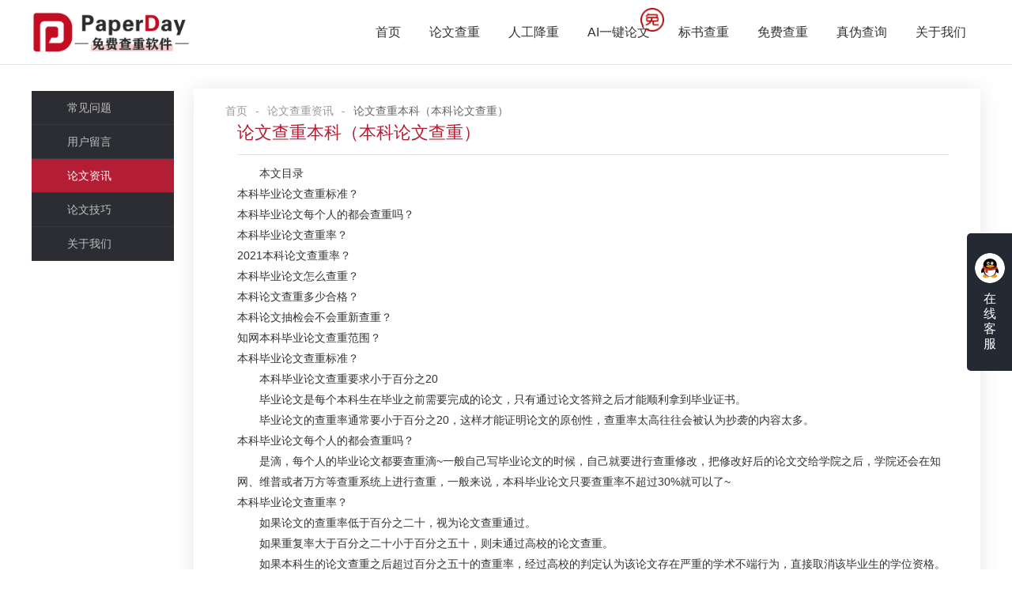

--- FILE ---
content_type: text/html;charset=UTF-8
request_url: https://www.paperday.cn/news/1474.html
body_size: 5241
content:




<!DOCTYPE html>
<html lang="zh-CN">

<head>
    <meta charset="utf-8">
    <meta http-equiv="X-UA-Compatible" content="IE=edge">
    <meta name="viewport" content="width=device-width, initial-scale=1">
    <title>论文查重本科（本科论文查重）-PaperDay</title>
    
        <meta name="keywords" content="论文查重本科（本科论文查重）"/>
    
    
    
        <meta name="description" content="论文查重本科（本科论文查重）"/>
    
    
    <link href="/static/css/global.css" rel="stylesheet">
    <link href="/static/css/owl.carousel.min.css" rel="stylesheet">
    <link href="/static/css/style.css" rel="stylesheet">
    <link href="/static/layui/css/layui.css" rel="stylesheet">
    


<script>
    /*window._agl = window._agl || [];
    (function () {
        _agl.push(
            ['production', '_f7L2XwGXjyszb4d1e2oxPybgD']
        );
        (function () {
            var agl = document.createElement('script');
            agl.type = 'text/javascript';
            agl.async = true;
            agl.src = 'https://fxgate.baidu.com/angelia/fcagl.js?production=_f7L2XwGXjyszb4d1e2oxPybgD';
            var s = document.getElementsByTagName('script')[0];
            s.parentNode.insertBefore(agl, s);
        })();
    })();*/
</script>
</head>
<style>
    .relative-a{padding-bottom: 10px}
    .relative-a a:hover{color:#b41e34}
</style>

<body class="index">




<header>
    <div class="header">
        <div class="wrap">
            <div class="logo flt"><a href="/">
                <img style="height: 50px;" src="/static/images/logo.png" alt="论文查重,论文免费查重,论文检测-PaperDay" title="论文查重软件-paperday" /></a>
            </div>
            <div class="nav frt">
                <ul style="display: inline-block; vertical-align: middle;">
                    <li  > <a href="/">首页</a></li>
                    <li><a href="/paper/uploadText.html">论文查重</a></li>
                    <li><a href="/paperservice/index.html">人工降重</a></li>
                    <li style="position: relative"><a target="_blank" href="http://www.writehelp.cn">AI一键论文</a><img style="position: absolute;height: 30px;top: 10px;right: 0px" src="/static/images/aifree.png"></li>
                    <li><a target="_blank" href="https://www.tocheck.cn/s/7th">标书查重</a></li>
                    <li  ><a href="/freeActivity/index.html">免费查重</a></li>
                    <li  ><a href="/check.html" rel="nofollow">真伪查询</a></li>
                    <li  ><a href="/about.html">关于我们</a></li>
                </ul>
            </div>
            <div class="wap_nav"></div>
            <div class="clear"></div>
        </div>
    </div>
</header>

<script>
    var _hmt = _hmt || [];
    (function() {
        var hm = document.createElement("script");
        hm.src = "https://hm.baidu.com/hm.js?f4b02afb7d47e71afbc069d2feda964f";
        var s = document.getElementsByTagName("script")[0];
        s.parentNode.insertBefore(hm, s);
    })();
</script>


<div class="mainer">
    <div class="ht50"></div>
    <div class="wrap">
        <div class="menu_cur"></div>
        


<div class="mainer_menu">
    <ul>
        
        <li ><a
                href="/faq.html">常见问题</a></li>
        <li ><a
                href="/userMessage.html">用户留言</a></li>
        <li  class="on"><a
                href="/news-1.html">论文资讯</a></li>
        <li ><a
                href="/skills-1.html">论文技巧</a></li>
        <li ><a
                href="/about.html">关于我们</a></li>
    </ul>
</div>


        <div class="mainer_box">
            <div>
                <span class="layui-breadcrumb" lay-separator="-">
                    <a href="https://www.paperday.cn">首页</a>
                    <a href="https://www.paperday.cn/news-1.html">论文查重资讯</a>
                    <a><cite>论文查重本科（本科论文查重）</cite></a>
                </span>
            </div>
            <div class="hyxw_list hyxw_list_details">

                <div class="tit"><h3>论文查重本科（本科论文查重）</h3></div>
                <div class="text">
                    <p>本文目录</p>
<ul>
<li><a href="#1">本科毕业论文查重标准？</a></li>
<li><a href="#2">本科毕业论文每个人的都会查重吗？</a></li>
<li><a href="#3">本科毕业论文查重率？</a></li>
<li><a href="#4">2021本科论文查重率？</a></li>
<li><a href="#5">本科毕业论文怎么查重？</a></li>
<li><a href="#6">本科论文查重多少合格？</a></li>
<li><a href="#7">本科论文抽检会不会重新查重？</a></li>
<li><a href="#8">知网本科毕业论文查重范围？</a></li>
</ul>
<h3 id="1">本科毕业论文查重标准？</h3>
<p style="text-align: center"></p>
<p>本科毕业论文查重要求小于百分之20</p>
<p>毕业论文是每个本科生在毕业之前需要完成的论文，只有通过论文答辩之后才能顺利拿到毕业证书。</p>
<p>毕业论文的查重率通常要小于百分之20，这样才能证明论文的原创性，查重率太高往往会被认为抄袭的内容太多。</p>
<h3 id="2">本科毕业论文每个人的都会查重吗？</h3>
<p>是滴，每个人的毕业论文都要查重滴~一般自己写毕业论文的时候，自己就要进行查重修改，把修改好后的论文交给学院之后，学院还会在知网、维普或者万方等查重系统上进行查重，一般来说，本科毕业论文只要查重率不超过30%就可以了~</p>
<h3 id="3">本科毕业论文查重率？</h3>
<p>如果论文的查重率低于百分之二十，视为论文查重通过。</p>
<p>如果重复率大于百分之二十小于百分之五十，则未通过高校的论文查重。</p>
<p>如果本科生的论文查重之后超过百分之五十的查重率，经过高校的判定认为该论文存在严重的学术不端行为，直接取消该毕业生的学位资格。</p>
<h3 id="4">2021本科论文查重率？</h3>
<p>2021年，本科论文的查重率小于20%</p>
<p>本科生在毕业之前也必须完成毕业论文，毕业论文要求，本科生在参考文献的基础上自己完成，而且一定要注重原创性，如果抄袭的过多，查重率大于20%，说明文章的质量实在太低，因此，本科论文的查重率必须小于20%</p>
<h3 id="5">本科毕业论文怎么查重？</h3>
<p>知网本科PMLC检测（www.papertme.shop）：本科生论文查重专用PMLC，独有“大学生论文联合比对库”，跟官方同步更新，大学生检测最全面、最准确、最保险！。（限制字符数4.2万）适用于本/专科毕业论文，定稿首选，与学校同一系统，报告支持知网官网验证。</p>
<p>知网大分解检测（www.papertme.shop）：知网学术不端系统大分解检测，一般用于硕博、本科、专科生的毕业论文分段检测，可检测抄袭与剽窃、伪造、篡改、不当署名等学术不端文献，可供职称评审检测来稿以及毕业论文初稿、中稿分解检测，检测文献范围与硕博检测系统一致，包含硕士、博士论文文献库等。（限制字符数2.9万）适用于毕业论文的初、中稿、投稿、职称评审等论文检测，报告支持知网官网验证。</p>
<p>知网小分解检测（www.papertme.shop）：3知网学术不端系统小论文检测，一般用于硕博、本科、专科生的毕业论文分段检测，可检测抄袭与剽窃、伪造、篡改、不当署名等学术不端文献，可供毕业论文初稿、中稿分解检测，检测文献范围与硕博检测系统一致，包含硕士、博士论文文献库等。（限制字符数1.4万）适合硕博、本科、专科生的毕业论文分段检测、职称评审，报告支持知网官网验证。</p>
<h3 id="6">本科论文查重多少合格？</h3>
<p>本科毕业论文查重复率，不能高于百分之十。本科毕业论文，必须是你自己亲自研究的成果，可以参考别人的观点、数据、事例，但是绝对不能照抄照搬，只能批判性地运用，形成自己的观点，有自己的创造性、创新性。重复率不能高于百分之十以上才行。</p>
<h3 id="7">本科论文抽检会不会重新查重？</h3>
<p>本科论文抽检会重新查重的，2021年教育部开始严抓本科论文质量，不仅制定了查重标准，每个学校可以依据生源情况酌情调整。有的学校20%，有的则30%。而且教育部每年都再次抽检已经答辩过的论文，先查重复率，再看论文质量。没有通过抽检查重，论文依然是不合格的，</p>
<h3 id="8">知网本科毕业论文查重范围？</h3>
<p>知网论文查重范围是一句话有十三个字相同就会判定为重复了。本科知网查重系统拥有一个独特的“大学生论文联合比对库”，是本科大学生独有的毕业论文检测系统。各大高校使用的知网查重是相同的，也就是说，如果你的论文中参考了往届毕业生的的辩论内容，那一定会被检测出来的。</p>
                </div>
                <div class="bottom">2022-10-04 08:33:25</div>
            </div>

            <div style="padding-top:10px;border-bottom: #e8ebee solid 1px;">
                <a style="display:block;background:#b41e34;width: 167px;height: 70px;color: #fff;text-align: center;line-height: 70px;font-size: 29px;margin: 0 auto;" href="https://www.paperday.cn">论文检测</a>
                <div style="padding: 10px; background: #eee; margin: 10px 0;">
                    <p style="height: 30px;">相关文章</p>
                    
                        
                          <p class="relative-a"><a href="/news/11.html">如何避开论文查重的坑</a></p>
                        
                          <p class="relative-a"><a href="/news/108.html">论文查重系统常见问题汇总</a></p>
                        
                          <p class="relative-a"><a href="/news/122.html">毕业论文中致谢怎么写?</a></p>
                        
                          <p class="relative-a"><a href="/news/143.html">知网查重毕业论文中的表格吗？</a></p>
                        
                          <p class="relative-a"><a href="/news/150.html">如何选择靠谱的大学生论文查重软件？</a></p>
                        
                          <p class="relative-a"><a href="/news/152.html">大学生毕业答辩流程是怎样？</a></p>
                        
                          <p class="relative-a"><a href="/news/154.html">论文中图标中的内容知网会检测吗？</a></p>
                        
                    
                </div>
            </div>

            <div class="pagecur">
                <span>上一篇：
                    
                        
                        
                            <a href="/news/1473.html">论文查重是怎么查的（论文查重是怎么查的,规则是什么）</a>
                        
                    
                </span>
                <span>
                    下一篇：
                    
                        
                        
                            <a href="/news/1475.html">论文查重查重（论文查重）</a>
                        
                    
                </span>
            </div>

        </div>
        <div class="clear"></div>
    </div>

    <div class="ht50"></div>
</div>





<style>
    .kefuimg{
        width: auto;
        height: 240px;
        position: absolute;
        right: 60px;
        top: -30px;
        display: none;
    }
</style>

<!----客服弹框----->
<div class="full">
    <img class="kefuimg" src="/static/images/kefu.png">
    <a href="https://wpa.qq.com/msgrd?v=3&uin=1361316026&site=qq&menu=yes" target="_blank">
    <div class="online">
        <div class="img"><img src="/static/images/icon18.png"/></div>
        <span>在线客服</span></div>
    </a>
</div>


<script type="text/javascript" src="/static/js/jquery.min.js"></script>

<script type="text/javascript">

    $(".online").mouseover(function (){
        $(".kefuimg").show();
    })

    $(".online").mouseout(function (){
        $(".kefuimg").hide();
    })

</script>


    
<!-- 空数据显示 -->
<div class="loginlayer pos" style="display: none">
    <div class="wrap" style="height: 100%;background: none;">
        <div class="login1 frt">
            <div class="close-loginlayer"><i class="layui-icon layui-icon-close" style="font-size: 25px; "></i> </div>
            <div id="QRcodeBox">
                <div id="wechatQRcodeBox">
                    <div id="wechatTle">微信扫码登录</div>
                    <img id="wechatQRcode"
                         src="/static/images/qrcode_loading.gif"/>
                    <div class="qrcodeExpired">
                        <p>二维码已失效</p>
                        <a href="javascript:getOfficialAccountQRCode();">点击刷新</a>
                    </div>
                </div>
                <p style=" margin-bottom: 0; margin-top: 20px; ">扫码关注即可每日免费查重</p>
            </div>
        </div>
    </div>
</div>



<div class="footer">
    <div class="wrap">
        <div class="foot clear">
            <div class="item">
                <span class="span_tit">快捷导航</span>
                <ul>
                    <li><a href="/freeActivity/index.html" target="_blank">论文免费查重</a></li>
                    <li><a href="/news-1.html" target="_blank">论文查重资讯</a></li>
                    <li><a href="/skills-1.html" target="_blank">论文查重技巧</a></li>
                    <li><a href="/faq.html" target="_blank">查重常见问题</a></li>
                </ul>
            </div>
            <div class="item">
                <span class="span_tit">相关文档</span>
                <ul>
                    <li><a href="/news/2.html" target="_blank">关于智能降重</a></li>
                    <li><a href="/skills/3.html" target="_blank">何为学术不端</a></li>
                    <li><a href="/skills/4.html" target="_blank">处理不端行为办法</a></li>
                </ul>
            </div>
            <div class="item">
                <span class="span_tit">友情链接</span>
                <ul>
                    
                        
                            <li><a href="https://www.tocheck.cn/" target="_blank">标书查重</a></li>
                        
                            <li><a href="https://www.mubiaobang.com" target="_blank">项目管理培训</a></li>
                        
                    
                </ul>
            </div>
            <div class="item">
                <span class="span_tit">联系我们</span>
                <ul>
                    <li><span>QQ：<label>1361316026</label></span></li>
                    <li><span>邮箱：paperday@qq.com</span></li>
                    <li><span>地址：湖南省长沙市岳麓区观沙岭街道滨江路53号楷林商务中心C栋1606号房 </span></li>
                </ul>
            </div>
        </div>
    </div>
    <div class="copyright">
        <div style="display: inline-block;text-align: left; vertical-align: middle;">
            <p >Copyright © 2021 PaperDay论文查重 <a href="https://beian.miit.gov.cn" style="color: #636672;" target="_blank">湘ICP备2021005827号-1</a></p>
        </div>
    </div>
</div>




<script src="/static/js/jquery.min.js"></script>
<script src="/static/js/main.js"></script>
<script src="/static/js/owl.carousel.js"></script>
<script src="/static/layui/layui.all.js"></script>
<script src="/static/js/common.js"></script>
<script src="/static/js/jquery.cookie.js"></script>
<script src="/static/js/base64.js"></script>
<script src="/static/js/login.js"></script>
<script>
    (function () {
        var src = (document.location.protocol == "http:") ? "http://js.passport.qihucdn.com/11.0.1.js?a8ed7aa6b7169936590d50f394f15318" : "https://jspassport.ssl.qhimg.com/11.0.1.js?a8ed7aa6b7169936590d50f394f15318";
        document.write('<script src="' + src + '" id="sozz"><\/script>');
        layui.use(['element'], function () {
            var element = layui.element;
        });

    })();
</script>
</body>

</html>

--- FILE ---
content_type: text/css
request_url: https://www.paperday.cn/static/css/global.css
body_size: 7960
content:
@charset "utf-8";


html {}
html,img,fieldset {border:0;}
html,body,form {margin:0;padding:0;}
body {color:#000;background-color:#fff;}
body,td { }

h1,h2,h3,h4,h5,h6 {margin:0;padding:0;font-size:14px;}

ul,ol {margin:0;padding:5px 5px 5px 40px;}
dl,p  {margin:0;padding:5px 0;}

a{color:#000; text-decoration:none;}
a:link {  }
a:active {}
a:hover { }
a:visited{}

/* 浮动元素 */
.rectbox:after {content:".";display:block;height:0;clear:both;visibility:hidden;}
.rectbox {clear:both;*display:inline-block;}
.rectbox .left {float:left;_display:inline;}
.rectbox .right {float:right;_display:inline;}


/*================ Form 元素统一 =================*/
	textare {overflow-y:visible}
	label {cursor:pointer;_cursor:default;}
	input[type="submit"] {cursor:pointer;}
	input[type="button"] {cursor:pointer;}
	input[type="reset"]  {cursor:pointer;}
	input.submit     {cursor:pointer;}
	input.button     {cursor:pointer;}
	input.reset      {cursor:pointer;}
	input.disabled   {cursor:default;}
	input[disabled]  {}
	input.readonly   {color:#999;border:1px solid #ccc;background:#f3f3f3;}
	input[readOnly]   {color:#999;border:1px solid #ccc;background:#f3f3f3;}
	*html input {
		direction:expression(function(sjd){
			if(document.readyState=="complete"){
				sjd.style.direction = "ltr";                                     /* 只 执行一次*/
				sjd.className += " "+sjd.type;                            /* 根据type 类型 添加 className，弥补IE6 无法使用 [type=""] 改用 input.type */
			}
		}(this));
		unicode-bidi:expression(function(sjd){
			if(document.readyState=="complete"){
				/* input  只读时 ie6 添加 className " readonly" */
				if(sjd.readOnly == true) {
					if(sjd.className.search(" readonly")==-1){sjd.className += " readonly";}
				} 
				else {if(sjd.className.search(" readonly")!=-1){sjd.className = sjd.className.replace(" readonly","")}
				} 
				/* input被禁用时 ie6 添加 className " disabled" */
				if(sjd.disabled == true) {
					if(sjd.className.search(" disabled")==-1){sjd.className += " disabled";}
				}
				else {if(sjd.className.search(" disabled")!=-1){sjd.className = sjd.className.replace(" disabled","")}
				} 
			}
		}(this));
	}
	

/* IE6 背景图缓存优化  IE6 fixed box hack */
*html html {direction:expression(function(el){
	el.style.direction = "ltr";
	try { document.execCommand('BackgroundImageCache', false, true); } catch(e) {}
}(this))}


/************  
	常用 类 使用  
	----------------------------

	------ A 虚线 ------
	----------------------------
		a {outline:0;zoom:expression(function(sjd){sjd.style.zoom = "1";sjd.hideFocus=true;}(this))}


	------ :first-child{} ------
	----------------------------
		div:first-child{} ;
		div.first-child{} ;
		*html div {zoom:expression(function(sjd){
			sjd.style.zoom = "1";
			if(sjd == sjd.parentNode.getElementsByTagName(sjd.tagName)[0]){sjd.className += " first-child"}
		}(this))}
		
		.className:first-child{} 
		.className_first-child{} 
		*html .className {zoom:expression(function(sjd){
			sjd.style.zoom = "1";
			if(sjd == sjd.parentNode.getElementsByTagName(sjd.tagName)[0]){sjd.className += " className_first-child"}
		}(this))}
	----------------------------

	------ :hover{} ------------
	----------------------------
		div:hover{} ;
		div.hover{} ;
		*html div {zoom:expression(function(sjd){
			sjd.style.zoom = "1";
			sjd.onmouseover =  function(){ if(!this.contains(event.fromElement)){this.className +=' hover'} };
			sjd.onmouseout  =  function(){ if(!this.contains(event.toElement)){this.className =this.className.replace(' hover','')} };
		}(this))}
		.className:hover{} 
		.className_hover{} 
		*html .className {zoom:expression(function(sjd){
			sjd.style.zoom = "1";
			sjd.onmouseover =  function(){ if(!this.contains(event.fromElement)){this.className +=' className_hover'} };
			sjd.onmouseout  =  function(){ if(!this.contains(event.toElement)){this.className =this.className.replace(' className_hover','')} };
		}(this))}

	----------------------------

	------ PNG图 ---------------
	----------------------------
	背景
	*html .className {zoom:expression( function(sjd){sjd.style.zoom=1;if (sjd.className.search(" ie6bg")==-1){sjd.className += " ie6bg"}}(this));}
	前景
	*html .className img {zoom:expression( function(sjd){sjd.style.zoom=1;if (sjd.className.search(" ie6img")==-1){sjd.className += " ie6img"}}(this));}
	
********************/

/* CSS Document
Code highlighting produced by Actipro CodeHighlighter (freeware)http://www.CodeHighlighter.com/--> v1.0 | 20080212 */

html, body, div, span, applet, object, iframe, h1, h2, h3, h4, h5, h6, p, blockquote, pre, a, abbr, acronym, address, big, cite, code, del, dfn, em, font, img, ins, kbd, q, s, samp, small, strike, strong, sub, sup, tt, var, b, u, i, center, dl, dt, dd, ol, ul, li, fieldset, form, label, legend, table, caption, tbody, tfoot, thead, tr, th, td {
    margin: 0;
    padding: 0;
    border: 0;
    outline: 0;
    font-size: 100%;
    vertical-align: baseline;
    background: transparent;
}
body {
    line-height: 1;
}
ol, ul {
    list-style: none;
}
blockquote, q {
    quotes: none;
}
blockquote:before, blockquote:after,
q:before, q:after {
    content: '';
    content: none;
}

/* remember to define focus styles! */
:focus {
    outline: 0;
}

/* remember to highlight inserts somehow! */
ins {
    text-decoration: none;
}
del {
    text-decoration: line-through;
}

/* tables still need 'cellspacing="0"' in the markup */
table {
    border-collapse: collapse;
    border-spacing: 0;
}


/*----------basic----------*/
 
.bt:hover,
.bt:hover * { cursor: pointer; text-decoration: none; opacity: 0.8; filter: alpha(opacity=80); }
    .bt:hover.lt,
    .bt:hover.lt * { opacity: 0.95; filter: alpha(opacity=95); }
    .bt:hover.gt,
    .bt:hover.gt * { opacity: 0.6; filter: alpha(opacity=60); }
.clear { clear: both; }
.flex { display: flex;  }
    .flex.lt { width: 105%; }
    .flex.gt { width: 125%; }
.ht05 { height: 5px; }
.ht10 { height: 10px; }
.ht15 { height: 15px; }
.ht20 { height: 20px; }
.ht25 { height: 25px; }
.ht30 { height: 30px; }
.ht35 { height: 35px; }
.ht40 { height: 40px; }
.ht45 { height: 45px; }
.ht50 { height: 50px; }
.ht55 { height: 55px; }
.ht60 { height: 60px; }
.ht65 { height: 65px; }
.ht70 { height: 70px; }
.ht75 { height: 75px; }
.ht80 { height: 80px; }
.ht85 { height: 85px; }
.ht90 { height: 90px; }
.ht95 { height: 95px; }
.ht100 { height: 100px; }
.ht200 { height: 200px; }
.ht300 { height: 300px; }
.ht400 { height: 400px; }
.ht500 { height: 500px; }
.wh05 { display: inline-block; width: 5px; }
.wh10 { display: inline-block; width: 10px; }
.wh15 { display: inline-block; width: 15px; }
.wh20 { display: inline-block; width: 20px; }
.wh25 { display: inline-block; width: 25px; }
.wh30 { display: inline-block; width: 30px; }
.wh35 { display: inline-block; width: 35px; }
.wh40 { display: inline-block; width: 40px; }
.wh45 { display: inline-block; width: 45px; }
.wh50 { display: inline-block; width: 50px; }
.wh55 { display: inline-block; width: 55px; }
.wh60 { display: inline-block; width: 60px; }
.wh65 { display: inline-block; width: 65px; }
.wh70 { display: inline-block; width: 70px; }
.wh75 { display: inline-block; width: 75px; }
.wh80 { display: inline-block; width: 80px; }
.wh85 { display: inline-block; width: 85px; }
.wh90 { display: inline-block; width: 90px; }
.wh95 { display: inline-block; width: 95px; }
.wh100 { display: inline-block; width: 100px; }
.none { display: none; }
.hide { opacity: 0; filter: alpha(opacity=0); }
.ie-radius { border-radius: 5px; behavior: url(css/ie-css3.htc); }
.f_left { float: left; }
.f_right { float: right; }
/*----------custom----------*/











--- FILE ---
content_type: text/css
request_url: https://www.paperday.cn/static/css/owl.carousel.min.css
body_size: 5347
content:
.owl-carousel .animated { -webkit-animation-duration: 1000ms; animation-duration: 1000ms; -webkit-animation-fill-mode: both; animation-fill-mode: both; }
.owl-carousel .owl-animated-in { z-index: 0; }
.owl-carousel .owl-animated-out { z-index: 1; }
.owl-carousel .fadeOut { -webkit-animation-name: fadeOut; animation-name: fadeOut; }

@-webkit-keyframes fadeOut {
    0% { opacity: 1; }
    100% { opacity: 0; }
}

@keyframes fadeOut {
    0% { opacity: 1; }
    100% { opacity: 0; }
}

.owl-height { -webkit-transition: height 500ms ease-in-out; -moz-transition: height 500ms ease-in-out; -ms-transition: height 500ms ease-in-out; -o-transition: height 500ms ease-in-out; transition: height 500ms ease-in-out; }
.owl-carousel { display: none; width: 100%; -webkit-tap-highlight-color: transparent; position: relative; z-index: 1; }
    .owl-carousel .owl-stage { position: relative; -ms-touch-action: pan-Y; }
        .owl-carousel .owl-stage:after { content: "."; display: block; clear: both; visibility: hidden; line-height: 0; height: 0; }
    .owl-carousel .owl-stage-outer { position: relative; overflow: hidden; -webkit-transform: translate3d(0px,0,0); width:100%; }
    .owl-carousel .owl-controls .owl-dot, .owl-carousel .owl-controls .owl-nav .owl-next, .owl-carousel .owl-controls .owl-nav .owl-prev { cursor: pointer; cursor: hand; -webkit-user-select: none; -khtml-user-select: none; -moz-user-select: none; -ms-user-select: none; user-select: none; }
    .owl-carousel.owl-loaded { display: block; }
    .owl-carousel.owl-loading { opacity: 0; display: block; }
    .owl-carousel.owl-hidden { opacity: 0; }
    .owl-carousel .owl-refresh .owl-item { display: none; }
    .owl-carousel .owl-item { position: relative; min-height: 1px; float: left; -webkit-backface-visibility: hidden; -webkit-tap-highlight-color: transparent; -webkit-touch-callout: none; -webkit-user-select: none; -moz-user-select: none; -ms-user-select: none; user-select: none; }
        .owl-carousel .owl-item img { display: block;width: 100%; height: 100%;}
    .owl-carousel.owl-text-select-on .owl-item { -webkit-user-select: auto; -moz-user-select: auto; -ms-user-select: auto; user-select: auto; }
    .owl-carousel .owl-grab { cursor: move; cursor: -webkit-grab; cursor: -o-grab; cursor: -ms-grab; cursor: grab; }
    .owl-carousel.owl-rtl { direction: rtl; }
        .owl-carousel.owl-rtl .owl-item { float: right; }
.no-js .owl-carousel { display: block; }
.owl-carousel .owl-item .owl-lazy { opacity: 0; -webkit-transition: opacity 400ms ease; -moz-transition: opacity 400ms ease; -ms-transition: opacity 400ms ease; -o-transition: opacity 400ms ease; transition: opacity 400ms ease; }
/*.owl-carousel .owl-item img { transform-style: preserve-3d; }*/
.owl-carousel .owl-video-wrapper { position: relative; height: 100%; background: #000; }
.owl-carousel .owl-video-play-icon { position: absolute; height: 80px; width: 80px; left: 50%; top: 50%; margin-left: -40px; margin-top: -40px; background: url(owl.video.play.png) no-repeat; cursor: pointer; z-index: 1; -webkit-backface-visibility: hidden; -webkit-transition: scale 100ms ease; -moz-transition: scale 100ms ease; -ms-transition: scale 100ms ease; -o-transition: scale 100ms ease; transition: scale 100ms ease; }
    .owl-carousel .owl-video-play-icon:hover { -webkit-transition: scale(1.3,1.3); -moz-transition: scale(1.3,1.3); -ms-transition: scale(1.3,1.3); -o-transition: scale(1.3,1.3); transition: scale(1.3,1.3); }
.owl-carousel .owl-video-playing .owl-video-play-icon, .owl-carousel .owl-video-playing .owl-video-tn { display: none; }
.owl-carousel .owl-video-tn { opacity: 0; height: 100%; background-position: center center; background-repeat: no-repeat; -webkit-background-size: contain; -moz-background-size: contain; -o-background-size: contain; background-size: contain; -webkit-transition: opacity 400ms ease; -moz-transition: opacity 400ms ease; -ms-transition: opacity 400ms ease; -o-transition: opacity 400ms ease; transition: opacity 400ms ease; }
.owl-carousel .owl-video-frame { position: relative; z-index: 1; }


/*owl.theme.default.min*/
.owl-theme .owl-controls { position: absolute; bottom: 0px; width:100%; left:0; text-align: center; -webkit-tap-highlight-color: transparent; }
    .owl-theme .owl-controls .owl-nav [class*=owl-] { color: #fff; font-size: 14px; margin: 5px; padding: 4px 7px;   display: inline-block; cursor: pointer; -webkit-border-radius: 3px; -moz-border-radius: 3px; border-radius: 3px; }
        .owl-theme .owl-controls .owl-nav [class*=owl-]:hover {  opacity:0.7; color: #fff; text-decoration: none; }
    .owl-theme .owl-controls .owl-nav .disabled { opacity: .5; cursor: default; }
.owl-theme .owl-dots .owl-dot { display: inline-block; zoom: 1; *display: inline; }
    .owl-theme .owl-dots .owl-dot span { width: 10px; height: 10px; margin: 5px; background: #fff; display: block; -webkit-backface-visibility: visible; -webkit-transition: opacity 200ms ease; -moz-transition: opacity 200ms ease; -ms-transition: opacity 200ms ease; -o-transition: opacity 200ms ease; transition: opacity 200ms ease; -webkit-border-radius: 30px; -moz-border-radius: 30px; border-radius: 30px; }
    .owl-theme .owl-dots .owl-dot.active span, .owl-theme .owl-dots .owl-dot:hover span { background: #21b9e0; }
 

--- FILE ---
content_type: text/css
request_url: https://www.paperday.cn/static/css/style.css
body_size: 14125
content:
body {
    font-family: 微软雅黑, "Open Sans", sans-serif;
    font-size: 14px;;
}

input,
select,
textarea {
    font-family: 微软雅黑, "Open Sans", sans-serif;
    font-size: 1em;;
}

.wrap {
    width: 100%;
    margin: 0 auto;
    position: relative;
}

img, a {
    border: 0;
}

ul, li {
    list-style: none;
}

* {
    margin: 0;
    padding: 0;
}

.flt {
    float: left;
}

.frt {
    float: right;
}

.clear {
    clear: both;
}

.clear:after, .clear:before {
    content: '';
    clear: both;
    display: table;
}


* {
    transition: all 0.5s;
}


/*----------header----------*/
.header {
    background: #fff;
    position: fixed;
    top: 0;
    left: 0;
    width: 100%;
    z-index: 1001;
}

.index .wrap {
    width: 1200px;
    margin: 0 auto;
}

.logo {
    line-height: 81px;
}

.logo img {
    vertical-align: middle;
}

.nav ul li {
    float: left;
}

.nav ul a {
    display: block;
    line-height: 81px;
    padding: 0 18px;
    font-size: 16px;
    position: relative;
}

.nav ul a:after {
    content: '';
    display: block;
    left: 0;
    position: absolute;
    right: 0;
    height: 3px;
    bottom: 0;
}

.nav ul li.on a, .nav ul li a:hover {
    color: #b41e34;
}

.nav ul li.on a:after, .nav ul li a:hover:after {
    background: #b41e34;
}

.h_admin {
    float: right;
    margin-top: 17px;
}

.h_admin ul li {
    display: inline-block;
    line-height: 28px;
    margin-left: 20px;
    vertical-align: middle;
}

.h_admin ul li img {
    vertical-align: middle;
    margin-bottom: 3px;
    width: 100%;
    height: 100%;
    border-radius: 100%;
    overflow: hidden;
}

.h_admin ul li:first-child {
    border-right: 1px solid #c8c8c8;
    padding-right: 20px;
    height: 14px;
    line-height: 14px;
}

.h_admin ul li.member .img {
    float: left;
    width: 47px;
    height: 47px;
    border-radius: 100%;
    margin-top: -15px;
    margin-right: 10px;
}

.h_admin ul li.yue span {
    color: #b41e34;
    font-weight: bold;
}

.h_admin ul li.yue .a_sx {
    display: inline-block;
    vertical-align: middle;
    width: 14px;
    height: 14px;
    background: url(../images/icon15.png) no-repeat center center;
    margin-left: 5px;
}

.admin .header .logo {
    line-height: 64px;
}

.h_admin ul li a.a_exit {
    display: inline-block;
    width: 70px;
    background: #b41e34;
    color: #fff;
    text-align: center;
    border-radius: 3px;
}

.h_admin ul li a.a_exit:hover {
    background: #ea281c;
}

.a_exit span {
    display: inline-block;
    padding-left: 20px;
    background: url(../images/exit.png) no-repeat left center;
}

.admin {
    background: #f7f7f7;
}

.admin .mainer {
    padding: 20px 0;
}

.main_menu {
    position: fixed;
    top: 65px;
    left: 0;
    width: 185px;
    bottom: 0;
    background: #232a34;
    z-index: 10;
}

.main_menu ul li a {
    padding: 0 13px;
    display: block;
    line-height: 46px;
    background-image: url(../images/icon16.png);
    background-repeat: no-repeat;
    background-position: 90% center;
}

.main_menu ul li.on a, .main_menu ul li a:hover {
    background-image: url(../images/icon16-1.png);
    background-color: #b41e34;
}

.main_menu ul li.on span, .main_menu ul li a:hover span {
    color: #fff;
}

.main_menu ul li span {
    display: inline-block;
    padding-left: 36px;
    color: #a2a9b3;
}

.main_menu ul li span.span1 {
    background: url(../images/menu_03.png) no-repeat left center;
}

.main_menu ul li span.span2 {
    background: url(../images/menu_06.png) no-repeat left center;
}

.main_menu ul li span.span3 {
    background: url(../images/menu_08.png) no-repeat left center;
}

.main_menu ul li span.span4 {
    background: url(../images/menu_10.png) no-repeat left center;
}

.main_menu ul li span.span5 {
    background: url(../images/menu_12.png) no-repeat left center;
}

.main_menu ul li span.span6 {
    background: url(../images/menu_14.png) no-repeat left center;
}

.main_menu ul li span.span7 {
    background: url(../images/menu_16.png) no-repeat left center;
}

.main_menu ul li span.span8 {
    background: url(../images/menu_18.png) no-repeat left center;
}

.main_menu ul li span.span9 {
    background: url(../images/menu_20.png) no-repeat left center;
}

.main_menu ul li span.span10 {
    background: url(../images/menu_22.png) no-repeat left center;
}

.main_menu ul li span.span11 {
    background: url(../images/menu_24.png) no-repeat left center;
}

.main_menu ul li.on span.span1, .main_menu ul li a:hover span.span1 {
    background: url(../images/menu1_03.png) no-repeat left center;
}

.main_menu ul li.on span.span2, .main_menu ul li a:hover span.span2 {
    background: url(../images/menu1_06.png) no-repeat left center;
}

.main_menu ul li.on span.span3, .main_menu ul li a:hover span.span3 {
    background: url(../images/menu1_08.png) no-repeat left center;
}

.main_menu ul li.on span.span4, .main_menu ul li a:hover span.span4 {
    background: url(../images/menu1_10.png) no-repeat left center;
}

.main_menu ul li.on span.span5, .main_menu ul li a:hover span.span5 {
    background: url(../images/menu1_12.png) no-repeat left center;
}

.main_menu ul li.on span.span6, .main_menu ul li a:hover span.span6 {
    background: url(../images/menu1_14.png) no-repeat left center;
}

.main_menu ul li.on span.span7, .main_menu ul li a:hover span.span7 {
    background: url(../images/menu1_16.png) no-repeat left center;
}

.main_menu ul li.on span.span8, .main_menu ul li a:hover span.span8 {
    background: url(../images/menu1_18.png) no-repeat left center;
}

.main_menu ul li.on span.span9, .main_menu ul li a:hover span.span9 {
    background: url(../images/menu1_20.png) no-repeat left center;
}

.main_menu ul li.on span.span10, .main_menu ul li a:hover span.span10 {
    background: url(../images/menu1_22.png) no-repeat left center;
}

.main_menu ul li.on span.span11, .main_menu ul li a:hover span.span11 {
    background: url(../images/menu1_24.png) no-repeat left center;
}

.main_menu ul li {
    border-bottom: 1px solid #191e26;
}

/*----------mainer----------*/
.mainer {
    margin-top: 62px;
}

.mainer2 {
    margin-left: 185px;
}

.admin .mainer2 .wrap {
    max-width: 1200px;
    margin: 0px auto;
    background: none;
}

.banner {
    position: relative;
}

.login {
    z-index: 10;
}

.login .wrap > .frt {
    width: 304px;
    text-align: center;
    position: relative;
    top: 100px;
}

.login .wrap > .frt.login3 {
    padding: 0;
    color: #fff;
    background: rgba(0,0,0,0.49);
}

.login .d_text {
    padding: 15px 0;
    line-height: 24px;
}

.login .d_text h4 {
    font-size: 18px;
}

.login .line {
    width: 250px;
    margin: 0 auto;
}

.login .btn a {
    display: inline-block;
    color: #fff;
    font-size: 16px;
    width: 150px;
    line-height: 38px;
    background: rgba(0, 0, 0, 0.5);
    border-radius: 30px;
}

.login .btn a:hover {
    background: rgba(0, 0, 0, 0.7);
}

.login .btn a span {
    display: inline-block;
    padding-left: 27px;
    background: url(../images/icon3.png) no-repeat left center;
}

.login3 .list {
    padding: 10px 0 30px;
}

.login .line img {
    width: 100%;
    height: 1px;
    display: block;
}

.banner_owl {
    display: block;
}

.mbanner {
    background: url(/static/images/banner.jpg) no-repeat center center;
    display: none;
    padding: 20px;
    text-align: center;
}

.login3 .tit {
    font-size: 18px;
    font-weight: bold;
    line-height: 54px;
    background: rgba(0, 0, 0, 0.3);
}

.login .list {
    width: 251px;
    margin: 0 auto;
}

.login .list li {
    margin-top: 10px;
}

.login .list a {
    color: #fff;
}

.login .list a:hover {
    opacity: 0.8;
}

.div_input {
    border: 1px solid rgba(255, 255, 255, 0.7);
    background-color: rgba(255, 255, 255, 0.25);
    line-height: 36px;
    padding-left: 36px;
    padding-right: 10px;
}

.div_input.user {
    background-image: url(../images/user.png);
    background-repeat: no-repeat;
    background-position: 10px center;
}

.div_input.pwd {
    background-image: url(../images/lock.png);
    background-repeat: no-repeat;
    background-position: 12px center;
}

.div_btn a {
    display: block;
    border: 1px solid #fff;
    text-align: center;
    line-height: 36px;
    color: #fff;
}

.div_input input {
    width: 100%;
    border: 0;
    background: none;
    color: #fff;
}

.div_input input::-webkit-input-placeholder {
    color: #fff;
}

.banner .login h3 img {
    vertical-align: middle;
}

.banner .login h3 {
    line-height: 30px;
    font-size: 16px;
    color: #fff;
}

.banner .login h3 span {
    display: inline-block;
    vertical-align: middle;
    padding: 0 10px;
    font-weight: normal;
}

.banner .login .img {
    text-align: center;
    padding: 10px;
    display: inline-block;
}

.banner .login .img.qq a {
    display: inline-block;
    width: 62px;
    height: 62px;
    border-radius: 100%;
    background: rgba(0, 0, 0, 0.5) url(../images/icon1.png) no-repeat center center;
}

.banner .login .img.wx a {
    display: inline-block;
    width: 62px;
    height: 62px;
    border-radius: 100%;
    background: rgba(0, 0, 0, 0.5) url(../images/wx_login.png) no-repeat center center;
}

.banner .pos {
    position: absolute;
    left: 0;
    width: 100%;
    top: 12%; /*top: 50%; transform: translateY(-50%);*/
}

.banner .item {
    height: 560px;
    position: relative;
}

.banner .item .text h2 {
    font-size: 52px;
    color: #b41e34;
}

.banner .item .text {
    line-height: 2em;
    font-size: 22px;
}

.banner .item .d_text {
    margin: 30px 0;
}

.banner .item .more {
    position: relative;
    z-index: 100;
    top: 20px;
    border-radius: 5px;
    display: block;
    width: 270px;
    line-height: 44px;
    text-align: center;
    background: #b41e34;
    color: #fff;
    left: 172px;
}

.banner .item .more span {
    display: inline-block;
    letter-spacing: 3px;
    font-size: 28px;
}

.page {
    padding: 50px 0;
}

.page1 {
    background: #f7f7f7;
}

.page1_list {
    margin-top: -53px;
}

.page1_list ul li {
    width: 20%;
    float: left;
    text-align: center;
}

.page1_list ul li .list {
    margin: 5px;
    background: #fff;
    box-shadow: 0 0 20px rgba(0, 0, 0, 0.2);
}

.page1_list ul li .tit {
    line-height: 48px;
    background: #b41e34;
    color: #fff;
    font-size: 18px;
}

.page1_list ul li .img {
    padding: 10px 0;
}

.page1_list ul li .text label {
    display: block;
    width: 30px;
    height: 1px;
    background: #b41e34;
    margin: 0 auto;
    margin-bottom: 15px;
}

.page1_list ul li .text {
    height: 135px;
    line-height: 27px;
}

.page1_list ul li .text p {
    max-width: 200px;
    margin: 0 auto;
    width: 95%;
    color: #282828;
    text-align: left;
}


.page_tit {
    margin-bottom: 50px;
    text-align: center;
}

.page_tit.on p {
    opacity: 0.5;
}

.page_tit.on p, .page_tit.on h3 {
    color: #fff;
}

.page_tit h3 {
    font-size: 28px;
    font-weight: normal;
    color: #333;
}

.page_tit p {
    margin-top: 20px;
    text-transform: uppercase;
    font-size: 18px;
    color: #878787;
}

.page2_list li .jt {
    position: absolute;
    top: 0;
    right: 50%;
    width: 100%;
    background: url(../images/icon4.png) no-repeat center center;
    height: 88px;
}

.page2_list li {
    width: 14.28%;
    text-align: center;
    float: left;
    position: relative;
}

.page2_list li .text {
    white-space: nowrap;
    margin-top: 15px;
    font-size: 18px;
}

.page2_list li:first-child .jt {
    display: none;
}

.page2_list ul {
    margin: 0 -2%;
}

.page3 {
    background: #3e414b;
}

.page3_tag .tag_head ul {
    text-align: center;
}

.page3_tag .tag_head ul li {
    display: inline-block;
    margin: 0 15px;
    margin-bottom: 35px;
}

.page3_tag .tag_head ul li a {
    display: inline-block;
    font-size: 16px;
    color: #8f93a0;
    padding-bottom: 10px;
    border-bottom: 1px solid transparent;
}

.page3_tag .tag_head ul li a:hover, .page3_tag .tag_head ul li.on a {
    color: #fff;
    border-color: #fff;
}

.page4 {
    background: #f7f7f7;
}

.page4_cont {
    position: relative;
}

.page4_cont > .img {
    padding-top: 50px;
    text-align: center;
}

.page4_cont .text {
    line-height: 25px;
    color: #282828;
    position: absolute;
    top: 0;
    width: 260px;
}

.page4_cont .text h3 {
    font-size: 18px;
    font-weight: normal;
    padding: 10px 0;
}

.page4_cont .text .list {
    margin-bottom: 50px;
}

.page4_cont .text.lt {
    left: 0;
    text-align: right;
}

.page4_cont .text.lt .d_text p {
    text-align: left;
}

.page4_cont .text.rt {
    right: 0;
    text-align: left;
}

.page5_list ul li {
    width: 25%;
    float: left;
}

.page5_list ul li .img img {
    display: block;
}

.page5_list ul li .text {
    position: relative;
}

.page5_list ul li .text .box {
    position: absolute;
    top: 50%;
    transform: translateY(-50%);
    width: 80%;
    left: 10%;
}

.page5_list ul li .text i {
    left: 10%;
    width: 0;
    height: 0;
    position: absolute;
    border: 10px solid transparent;
}

.page5_list ul li .text h3 {
    font-size: 20px;
    font-weight: normal;
    text-overflow: ellipsis;
    white-space: nowrap;
    overflow: hidden;
    line-height: 1.5em;
}

.page5_list ul li .text .time {
    color: #9b9b9b;
    display: block;
    line-height: 20px;
    padding-left: 20px;
    background: url(../images/time.png) no-repeat left center;
    margin: 10px 0;
}

.page5_list ul li .text p {
    height: 52px;
    overflow: hidden;
    line-height: 26px;
    color: #696969;
}

.page5_list ul li .text .line {
    display: block;
    height: 10px;
    margin-top: 20px;
    background: url(../images/icon5.png) no-repeat left center;
}

.page5_list ul li:nth-child(2n+1) .text i {
    top: -20px;
    border-bottom-color: #fff;
}

.page5_list ul li:nth-child(2n) .text i {
    bottom: -20px;
    border-top-color: #fff;
}

.page5_list ul li .text .img {
    opacity: 0;
}

.page5_list ul li a:hover .text {
    background: #ea281c;
}

.page5_list ul li:nth-child(2n+1) a:hover .text i {
    border-bottom-color: #ea281c;
}

.page5_list ul li:nth-child(2n) a:hover .text i {
    border-top-color: #ea281c;
}

.page5_list ul li a:hover .text h3, .page5_list ul li a:hover .text p, .page5_list ul li a:hover .text .time {
    color: #fff;
}

.page5_list ul li a:hover .text .time {
    background: url(../images/time1.png) no-repeat left center;
}

.page5_list ul li a:hover .text .line {
    background: url(../images/icon5-1.png) no-repeat left center;
}

.page6 {
    background: url(../images/page6.jpg) no-repeat center center;
    background-size: cover;
}

.mess_owl .owl-item .item {
    width: auto;
    float: none;
    margin: 0 16px;;
}

.mess_owl .item {
    width: 31.333%;
    float: left;
    margin: 0 1%;
}

.mess_owl {
    overflow: hidden;
}

.mess_owl .box {
    position: relative;
    font-size: 16px;
    background: #fff;
    padding: 20px 20px;
    border-radius: 5px;
    line-height: 25px;
    height: 105px;
    margin-bottom: 40px;
}

.mess_owl .box i {
    display: block;
    margin: 0 auto;
    width: 0;
    height: 0;
    border: 10px solid transparent;
    border-top-color: #fff;
    position: absolute;
    top: 100%;
    left: 0;
    right: 0;
}

.mess_owl .box .p1 {
    margin-top: 10px;
    color: #cc181e;
}

.mess_owl .box2 {
    text-align: center;
}

.mess_owl .box2 .img {
    width: 70px;
    height: 70px;
    border-radius: 100%;
    overflow: hidden;
    display: inline-block;
    vertical-align: middle;
}

.mess_owl .box2 .text {
    display: inline-block;
    vertical-align: middle;
    text-align: left;
    margin-left: 10px;
    color: #fff;
}

.mess_owl .box2 .text h3 {
    font-size: 20px;
    margin-bottom: 15px;
}

.mess_owl .box2 .text p {
    font-size: 14px;
    color: #f9aaae;
    letter-spacing: -1px;
}

.mess_owl .owl-theme .owl-controls {
    bottom: auto;
    top: 48px;
    height: 0;
    left: -10%;
    right: -10%;
    width: auto;
}

.mess_owl .owl-theme .owl-controls .owl-nav [class*=owl-] {
    margin: 0;
    padding: 0;
    opacity: 0.6;
    width: 48px;
    height: 48px;
    background: url(../images/prev.png) no-repeat center center;
}

.mess_owl .owl-theme .owl-controls .owl-nav [class*=owl-]:hover {
    opacity: 1;
}

.mess_owl .owl-theme .owl-controls .owl-nav .owl-prev {
    float: left;
}

.mess_owl .owl-theme .owl-controls .owl-nav .owl-next {
    float: right;
    background: url(../images/next.png) no-repeat center center;
}

.page_tit2 h2 {
    font-size: 36px;
    font-weight: normal;
    color: #000;
    margin-bottom: 30px;
}

.page_tit2 {
    padding: 15px 0;
    text-align: center;
}

.page_tit2 p {
    font-size: 16px;
    color: #8d8d8d;
}

.btns a {
    display: block;
    margin: 0 auto;
    width: 184px;
    text-align: center;
    line-height: 48px;
    font-size: 16px;
    color: #fff;
    background: #b41e34;
    margin-top: 30px;
}

.btns a:hover {
    background: #cc001e;
}


/*----------footer----------*/
.footer {
}

.footer {
    background: #2b2d33;
}

.footer .foot {
    padding: 40px 0;
    line-height: 27px;
    color: #b8bbc5;
}

.footer .foot a {
    color: #b8bbc5;
}

.footer .foot a:hover {
    color: #fff;
}

.footer .foot .span_tit {
    color: #fff;
    font-size: 16px;
    font-weight: bold;
    display: inline-block;
    width: 22px;
    white-space: nowrap;
    padding-bottom: 15px;
    margin-bottom: 15px;
    border-bottom: 2px solid #e71814;
}

.footer .foot ul li span {
    display: block;
    line-height: 35px;
}

.footer .foot span label {
    font-weight: bold;
}

.footer .item {
    width: 23%;
    margin-left: 2%;
    float: left;
}

.copyright {
    padding: 10px;
    line-height: 22px;
    text-align: center;
    color: #636672;
    background: #222328;
}

.admin .wrap {
    background: #fff;
    width: 98%;
    max-width: 100%;
}

.main_tit ul li {
    float: left;
    width: 20%;
    max-width: 160px;
    margin-left: -1px;
    text-align: center;
    border-right: 1px solid #e5e5e5;
}

.main_tit {
    background: #fdfdfd;
    line-height: 46px;
    border-bottom: 1px solid #e5e5e5;
}

.main_tit ul li a {
    display: block;
    text-align: center;
    color: #434343;
}

.main_tit ul li.on a, .main_tit ul li a:hover {
    background: #b41e34;
    color: #fff;
}

.main_tit .frt span {
    color: #b41e34;
}

.main_tit .frt {
    margin-right: 20px;
}

.main_tit .frt a {
    display: inline-block;
    width: 80px;
    line-height: 28px;
    background: #b41e34;
    color: #fff;
    text-align: center;
    border-radius: 3px;
    margin-left: 15px;
}

.main_tit .frt a:hover {
    background: #ea281c;
}

.main_box {
    width: 90%;
}

.main_from {
    padding: 20px;
    padding-top: 0;
}

.main_from .list {
    line-height: 40px;
}

.main_from .list .tit {
    line-height: 40px;
}

.main_from .list .c2 {
    display: inline-block;
    vertical-align: middle;
    margin-right: 5px;
}

.main_from .list .span1 {
    float: left;
    width: 85px;
    text-align: right;
    margin-right: 20px;
}

.main_from .list1 {
    padding: 10px 0;
}

.c1 {
    color: #b41e34;
}

.c2 {
    color: #fa2323;
}

.div_input2 {
    line-height: 42px;
    border: 1px solid #e1e1e1;
    padding: 0 15px;
}

.div_input2 input {
    color: #000;
    width: 100%;
    border: 0;
}

.div_input2 textarea {
    width: 100%;
    resize: none;
    border: 0;
    padding: 5px 0;
    height: 250px;
    line-height: 25px;
}

.div_radio ul li {
    cursor: pointer;
    display: inline-block;
    padding-left: 35px;
    margin-right: 20px;
    background: url(../images/check.png) no-repeat left center;
}

.div_radio ul li.on, .div_radio ul li:hover {
    background: url(../images/checked.png) no-repeat left center;
}

.div_radio ul li .img {
    height: 42px;
    line-height: 42px;
    border: 1px solid #e5e5e5;
    width: 130px;
    text-align: center;
}

.div_radio ul li .img img {
    vertical-align: middle;
}

.main_from .btn {
    padding: 18px 0;
}

.main_from .btn.btn_line {
    border-top: 1px dashed #eee;
    margin-top: 18px;
}

.main_from .btn.btn_line2 {
    border-bottom: 1px dashed #eee;
    margin-bottom: 18px;
}

.main_from .btn a {
    display: inline-block;
    padding: 0 20px;
    min-width: 120px;
    margin-right: 10px;
    line-height: 44px;
    background: #b41e34;
    text-align-last: center;
    font-size: 16px;
    color: #fff;
    border-radius: 2px;
}

.main_from .btn a:hover {
    background: #ea281c
}

.main_from .btn a.bg_000 {
    background: #232a34
}

.main_from .btn a.bg_000:hover {
    background: #000
}

.tips {
    background: #fffaea;
    padding: 15px;
    line-height: 20px;
}

.tips h3 {
    line-height: 30px;
    font-size: 16px;
    padding-left: 33px;
    background: url(../images/icon9.png) no-repeat left center;
}

.tips .bottom {
    padding-top: 15px;
    line-height: 28px;
    border-top: 1px dashed #e1e1e1;
    margin-top: 15px;
}

.tips .bottom span {
    color: #fea100
}

.tips ul li {
    padding-left: 15px;
    background: url(../images/icon10.png) no-repeat left 8px;
    margin: 10px 0;
}

.main_from .tab {
    margin-bottom: 18px;
}

.main_from .tab table {
    width: 100%;
    text-align: center;
    line-height: 40px;
}

.main_from .tab table th {
    font-weight: normal;
    background: #b41e34;
    color: #fff;
}

.main_from .tab table td {
    color: #333;
    min-width: 130px;
    border: 1px solid #e5e5e5;
}

.main_from .tab table .check, .self_repo .check {
    display: inline-block;
    vertical-align: middle;
    cursor: pointer;
    width: 40px;
    height: 40px;
    background: url(../images/icon17.png) no-repeat center center;
    margin: 0 auto;;
}

.main_from .tab table .check.on, .self_repo .check.on {
    background: url(../images/icon17-1.png) no-repeat center center;
}

.main_from .tab table .td1 {
    /*width: 40px;*/
    min-width: initial;
}

.main_from .tab table .td2 {
    width: 80px;
    min-width: 100%;
}

.main_from .tab table td p {
    text-align: left;
    padding: 0 20px;
}

.main_from .tab table tr:nth-child(2n) td {
    background: #f5f5f5;
}

.main_from .tab.tab_fff table tr:nth-child(2n) td {
    background: #fff;
}

.main_from .tab table td p.right {
    text-align: right;
}

.main_from .tab_btns ul li {
    margin-left: -2px;
    display: inline-block;
    border-left: 1px solid #b41e34;
    line-height: 14px;
    padding: 0 5px;
}

.main_from .tab_btns ul li:first-child {
    border-left: 0;
}

.main_from .tab_btns ul li a {
    color: #b41e34;
}

.main_from .tab_btns ul li a:hover {
    color: #000
}

.main_from .tab_btns ul li a.disabled {
    color: #ccc;
    pointer-events: none;
}

.main_from .tab_btns ul li.no a {
    opacity: 0;
    pointer-events: none;
}

.main_from .tab_btns ul li.no {
    border-left: 0;
}

.main_from .tab_btns ul li.no {
}

.c_00b259 {
    color: #00b259;
}

.c_0c7fe9 {
    color: #0c7fe9;
}

.underline {
    text-decoration: underline;
}

.c_ff0300 {
    color: #ff0300;
}

.c_ff761b {
    color: #ff761b;
}

/*----------custom----------*/
.header {
    border-bottom: 1px solid #e5e5e5;
}

.h_text {
    line-height: 64px;
}

.h_text span {
    display: inline-block;
    vertical-align: middle;
    color: #838383;
    margin: 0 5px;
}

.h_text .span1 {
    font-size: 16px;
    color: #b41e34;
    font-weight: bold;
    margin: 0 20px;
}

.h_text2 .p_jdt {
    display: inline-block;
    margin-right: 20px;
}

.h_text2 ul {
    display: inline-block;
}

.h_text2 ul li {
    display: inline-block;
    margin-left: 15px;
}

.h_text2 {
    line-height: 14px;
    margin-top: 25px;
}

.p_jdt label {
    display: inline-block;
    width: 150px;
    height: 10px;
    border-radius: 10px;
    border: 1px solid #e2e2e2;
    background: #e2e2e2;
    overflow: hidden;
}

.p_jdt label em {
    display: block;
    height: 10px;
    border-radius: 10px;
    background: #b41e34;
}

.p_jdt .span1 {
    color: #b41e34;
    font-size: 15px;
    font-weight: bold;
    display: inline-block;
    margin: 0 5px;
}

.main_box2 {
    padding: 23px 26px;
    background: #fff;
}

.main_lt {
    width: 60%;
    float: left;
    border: 1px solid #e5e5e5;
}

.ht_x {
    max-height: 100%;
    overflow-y: auto;
}

.bg_list ul li {
    margin: 0 25px;
    line-height: 27px;
    padding: 30px 0;
    border-bottom: 1px dashed #e8ebee;
}

.bg_list ul li:last-child {
    border-bottom: 0;
}

.bg_list ul li > span {
    display: block;
    float: left;
    margin-right: 10px;
    color: #434343;
}

.bg_list ul li .text {
    overflow: hidden;
}

.main_rt {
    transition: all 0s;
    position: relative;
    width: 39%;
    border: 1px solid #e5e5e5;
    height: 200px;
    float: right;
}

.main_rt_box {
    position: relative;
    height: 100%;
}

.b_text {
    line-height: 26px;
    color: #212121;
    position: absolute;
    left: 0;
    bottom: 0;
    padding: 20px 0;
    padding-left: 26px;
}

.main_rt .box {
    line-height: 26px;
    color: #212121;
    padding: 0 26px;
}

.main_rt .item {
    margin-bottom: 20px;
}

.main_rt .box .tit {
    line-height: 46px;
    font-size: 16px;
    border-bottom: 1px solid #e5e5e5;
    color: #b41e34;
}

.main_rt .box .text {
    padding-top: 10px;
}

.main_rt .box .tit span {
    position: relative;
    display: block;
    white-space: nowrap;
    overflow: hidden;
    text-overflow: ellipsis;
}

.main_rt .box .tit span:before {
    content: '';
    display: block;
    position: absolute;
    left: 0;
    bottom: -1px;
    height: 1px;
    background: #b41e34;
    width: 100%;
    max-width: 81px;
}

.main_rt .box .ul_style1 i {
    vertical-align: middle;
    display: inline-block;
    width: 14px;
    height: 14px;
    border-radius: 100%;
    margin-right: 10px;
}

.main_rt .box .ul_style1 {
    padding-bottom: 10px;
}

.main_rt .box .ul_style1 span {
    padding-right: 10px;
}

.main_rt .box .ul_style1 i.bg1 {
    background: #ff0300;
}

.main_rt .box .ul_style1 i.bg2 {
    background: #ff761b;
}

.main_rt .box .ul_style1 i.bg3 {
    background: #2dcb91;
}

.mainer_menu {
    width: 180px;
    float: left;
    position: fixed;
    top: 115px;
    z-index: 100;
}

.mainer_menu .menu_tit {
    display: none;
}

.mainer_menu ul {
    background: #2b2d33;
}

.mainer_menu ul li a {
    color: #bfbfbf;
    font-size: 14px;
    display: block;
    padding-left: 45px;
    line-height: 42px;
    border-bottom: 1px solid #37393f;
}

.mainer_menu ul li.on a, .mainer_menu ul li a:hover {
    color: #fff;
    background: #b41e34;
}

.mainer_box {
    min-height: 500px;
    padding: 20px 40px;
    background: #fff;
    margin-left: 205px;
    box-shadow: 0 2px 25px rgba(0, 0, 0, 0.1);
}

.mainer_box .title {
    padding: 10px 0;
}

.mainer_box .title span {
    display: block;
    line-height: 16px;
    border-left: 3px solid #b41e34;
    padding-left: 15px;
    font-size: 16px;
}

.div_tag2 .tag_head {
    border-bottom: 1px solid #eaeaea;
    text-align: center;
    line-height: 50px;
    font-size: 16px;
}

.div_tag2 .tag_head ul li {
    margin: 0 30px;
    display: inline-block;
}

.div_tag2 .tag_head ul li a {
    display: block;
    padding: 0 14px;
    color: #000;
    position: relative;
}

.div_tag2 .tag_head ul li a:before {
    content: '';
    display: block;
    position: absolute;
    left: 0;
    right: 0;
    bottom: -1px;
    height: 3px;
}

.div_tag2 .tag_head ul li.on a, .div_tag2 .tag_head ul li a:hover {
    color: #b41e34;
}

.div_tag2 .tag_head ul li.on a:before, .div_tag2 .tag_head ul li a:hover:before {
    background: #b41e34;
}

.cjwt_list ul li {
    width: 95%;
    border-bottom: 1px solid #e8ebee;
    padding: 15px 0;
}

.cjwt_list ul li .tit {
    padding: 15px 0;
    color: #b41e34;
    cursor: pointer;
}

.cjwt_list ul li .tit span {
    display: inline-block;
    padding-left: 15px;
    background: url(../images/icon11.png) no-repeat left 5px;
    line-height: 20px;
}

.cjwt_list ul li.on .tit span {
    display: inline-block;
    padding-left: 15px;
    background: url(../images/icon11-1.png) no-repeat left 6px;
}

.cjwt_list ul li .text {
    transition: all 0s;
    line-height: 26px;
    color: #333;
    padding-left: 15px;
    display: none;
}

.pagesize {
    text-align: right;
    margin: 20px 0;
    font-size: 12px;
    line-height: 23px;
}

.pagesize span {
    color: #7b7e82;
    display: inline-block;
    vertical-align: middle;
    margin-right: 20px;
}

.pagesize a {
    display: inline-block;
    line-height: 19px;
    min-width: 10px;
    border: 1px solid #e5e5e5;
    text-align: center;
    padding: 0 5px;
    margin-left: 5px;
    color: #555;
    vertical-align: middle;
}

.pagesize a:hover, .pagesize a.on {
    background: #b41e34;
    border-color: #b41e34;
    color: #fff;
}

.hyxw_list {
    padding: 20px 0;
    border-bottom: 1px solid #e8ebee;
    line-height: 26px;
    color: #333;
}

.hyxw_list .tit a {
    display: block;
    padding-left: 15px;
    background: url(../images/icon12.png) no-repeat left center;
    font-size: 16px;
    color: #b41e34;
    margin-bottom: 5px;
}

.hyxw_list .tit a:hover {
    padding-left: 20px;
}

.hyxw_list .text {
    padding-left: 15px;
}

.hyxw_list .bottom {
    margin-top: 10px;
    padding-left: 15px;
    color: #666;
}


.help_list > ul > li {
    width: 33.333%;
    float: left;
}

.help_list > ul > li .box {
    margin: 15px;
    border: 1px solid #e5e5e5;
    text-align: center;
    border-top: 0;
}

.help_list > ul > li .tit {
    line-height: 56px;
    background: #fcfcfc;
    border-top: 3px solid #b41e34;
    color: #b41e34;
    border-bottom: 1px solid #ededed;
    font-size: 16px;
}

.help_list > ul > li ul {
    padding: 10px 0;
}

.help_list > ul > li ul li {
    line-height: 40px;
}

.help_list > ul > li ul li a {
    display: block;
    color: #333;
}

.help_list > ul > li ul li a:hover {
    color: #b41e34;
}

.yxdl_text {
    background: url(../images/bg1.jpg) no-repeat center center;
    background-size: cover;
    text-align: center;
    padding: 75px 0;
    color: #fff;
}

.yxdl_text .tit p {
    font-size: 20px;
}

.yxdl_text .tit h1 {
    font-size: 80px;
    font-weight: normal;
    padding: 20px 0;
}

.yxdl_text .tit h5 {
    font-size: 16px;
    line-height: 34px;
    font-weight: normal;
}

.yxdl_text h3 {
    font-size: 24px;
    margin-bottom: 30px;
}

.xy_btns a {
    display: inline-block;
    padding: 0 30px 0 15px;
    line-height: 50px;
    border: 1px solid #fff;
    color: #fff;
    font-size: 18px;
    margin: 0 5px;
    border-radius: 5px;
    vertical-align: middle;
}

.xy_btns a.on {
    background: #b41e34;
    border-color: #b41e34;
}

.xy_btns a:hover {
    opacity: 0.8;
}

.zwcx_text {
    background: #fff;
    border: 1px solid #e6e6e6;
    margin: 95px 0;
}

.zwcx_text .img {
    position: relative;
    float: left;
    width: 50%;
}

.zwcx_text .img .img_text {
    position: absolute;
    width: 80%;
    left: 0;
    right: 0;
    margin: 0 auto;
    top: 110px;
    line-height: 26px;
    color: #343434;
}

.zwcx_text .img .img_text p {
    margin-top: 10px;
}

.zwcx_text .img .img_text a {
    color: #343434;
}

.zwcx_text .img .img_text h3 {
    font-size: 20px;
    font-weight: normal;
    padding-bottom: 5px;
}

.zwcx_text .img img {
    display: block;
    width: 100%;
}

.zwcx_text .text {
    width: 50%;
    float: right;
}

.zwcx_text .text .box {
    font-size: 18px;
    padding-top: 100px;
    width: 436px;
    margin: 0 auto;
}

.zwcx_text .text h3 {
    font-size: 26px;
    margin-bottom: 35px;
}

.zwcx_text .text .list {
    margin-top: 20px;
}

.div_input3 {
    background: #f7f7f7;
    border: 1px solid #e6e6e6;
    line-height: 48px;
    padding: 0 15px;
}

.div_input3 input {
    width: 100%;
    border: 0;
    background: none;
}

.div_input3-1 {
    width: 280px;
    float: left;
}

.code {
    width: 109px;
    height: 50px;
    overflow: hidden;
}

.zwcx_text .btn a {
    display: block;
    width: 144px;
    text-align: center;
    line-height: 48px;
    background: #b41e34;
    color: #fff;
}

.zwcx_text .btn a:hover {
    background: #ea281c;
}

.zwcx_text .btn {
    margin-top: 30px;
}

.fp_modal, .modal {
    position: fixed;
    top: 0;
    left: 0;
    width: 100%;
    height: 100%;
}

.modal {
    transition: all 0s;
    background: rgba(0, 0, 0, 0.5);
    z-index: 1003
}

.fp_modal {
    display: table;
}

.fp_modal .cell {
    display: table-cell;
    vertical-align: middle;
}

.modal_cont {
    width: 490px;
    margin: 0 auto;
    background: #fff;
    border-radius: 5px;
    overflow: hidden;
}

.modal_style1 .modal_cont {
    max-width: 350px;
}

.modal_cont .m_tit {
    position: relative;
}

.modal_cont .m_tit h3 {
    color: #3f3f3f;
    line-height: 48px;
    padding: 0 20px;
    font-size: 14px;
    font-weight: normal;
    background: #f4f6f8
}

.modal_cont .tit h3 {
    font-size: 20px;
    padding: 20px 0;
    text-indent: 10px;
}

.modal_cont .tit {
    margin-bottom: 30px;
}

.modal_cont .m_tit .close {
    position: absolute;
    top: 12px;
    right: 12px;
    width: 24px;
    height: 24px;
    background: url(../images/close.png) no-repeat center center;
    cursor: pointer;
}

.modal_cont .m_tit .close:hover {
    background: url(../images/close1.png) no-repeat center center;
}

.center {
    text-align: center;
}

.modal_cont .cont {
    padding: 20px;
}

.modal_list .list > span {
    display: block;
    padding-bottom: 10px;
    line-height: 25px;
}

.modal_list {
    padding: 0 10px;
}

.modal_list .list {
    margin-bottom: 20px;
}

.modal_list .list .img {
    display: inline-block;
    margin-right: 10px;
    margin-bottom: 3px;
    vertical-align: middle;
}

.modal_list .list.center span {
    display: inline-block;
    text-align: left;
    vertical-align: middle;
}

.center {
    text-align: center;
}

.modal_list .m_btn a {
    display: block;
    border-radius: 2px;
    line-height: 44px;
    background: #b41e34;
    color: #fff;
    font-size: 16px;
    text-align: center;
}

.modal_list .m_btn a:hover {
    background: #ea281c
}

.modal_list .m_btn {
    margin-bottom: 15px;
}

.modal_list .m_btn a.cancel {
    background: #232a34
}

.modal_list .m_btn a.cancel:hover {
    background: #000
}

.modal_list .m_btn2 a {
    width: 48%;
}

.modal_list .text {
    line-height: 30px;
    padding: 70px 0;
    text-align: center;
    font-size: 16px;
}

.modal_list .text label {
    color: #ff532b
}

.tab2 table {
    width: 100%;
    border: 1px solid #ebebeb;
    line-height: 44px;
}

.tab2 table .td1 {
    background: #f7f7f7;
    width: 5em;
    color: #70747a;
    text-align: center;
}

.tab2 table td {
    border: 1px solid #ebebeb;
    padding: 0 20px;
    color: #303036;
}

.about_list .item {
    padding: 30px 0;
    border-bottom: 1px solid #e8ebee;
    line-height: 30px;
    color: #4c4c4c;
    padding-left: 15px;
}

.about_list .item:first-child {
    padding-top: 20px;
}

.about_list .item:last-child {
    border-bottom: 0;
}

.about_list .item h3 {
    font-size: 16px;
    color: #b41e34;
    font-weight: normal;
}

.about_list .item p {
    text-indent: 2em;
}

.about_list .item li p {
    text-indent: 0;
}

.about_list .item li span {
    color: #000;
}

.about_list .item .text {
    margin-top: 5px;
}

.bg_fff {
    background: #fff;
}

.pL30 {
    padding: 0 30px;
}

.div_check {
    line-height: 56px;
}

.div_check span {
    display: inline-block;
}

.div_check ul {
    display: inline-block;
}

.div_check li {
    display: inline-block;
    margin-right: 20px;
    cursor: pointer;
}

.div_check li span {
    padding-left: 30px;
    background: url(../images/icon17.png) no-repeat left center;
}

.div_check li.on span, .div_check li:hover span {
    background: url(../images/icon17-1.png) no-repeat left center;
}

.main_tit2 {
    line-height: 56px;
}

.main_tit2 .frt a {
    color: #ff7700;
    text-decoration: underline;
    display: block;
}

.main_tit2 .div_check {
    margin-right: 20px;
}

.main_tit2 .text {
    line-height: 56px;
    color: #fa3e3e;
}

.mainer2 .main_box {
    width: 100%;
    padding-bottom: 20px;
}

.mainer2 .main_from {
    padding: 0;
}

/*.tab_btn{display:inline-block;width:64px; line-height:24px;  background:#b41e34;color:#fff;font-size:12px;border-radius:2px;}
.tab_btn:hover{ background:#ea281c}*/
.tab_btn, .tab_btn1 {
    color: #b41e34
}

.tab_btn:hover, .tab_btn1:hover {
    color: #000
}

.full {
    z-index: 999;
    position: fixed;
    right: 0;
    width: 57px;
    text-align: center;
    background: #232a34;
    top: 50%;
    margin-top: -65px;
    border-radius: 5px 0 0 5px;
    padding: 25px 0;
}

.online .img {
    width: 38px;
    height: 38px;
    border-radius: 100%;
    margin: 0 auto;
}

.online span {
    display: block;
    width: 1em;
    font-size: 16px;
    color: #fff;
    margin: 0 auto;
    margin-top: 10px;
    line-height: 1.2em;
}

.main_search {
    height: 100%;
    display: table;
    width: 90%;
    margin: 0 auto;
    max-width: 890px;
}

.main_search .cell {
    display: table-cell;
    vertical-align: middle;
    text-align: center;
}

.search {
    text-align: left;
    line-height: 44px;
    border: 1px solid #b41e34;
    padding-right: 122px;
    position: relative;
    width: 60%;
    margin: 40px auto;
}

.search input {
    width: 100%;
    border: 0;
    background: none;
}

.search a {
    display: block;
    position: absolute;
    top: 0;
    right: 0;
    width: 120px;
    bottom: 0;
    background: #b41e34;
    text-align: center;
    font-size: 18px;
    color: #fff;
}

.search_list {
    padding: 10px 20px;
    border: 1px solid #e9e9e9;
    background: #fcfcfc;
    margin-top: 80px;
}

.search_list ul {
    overflow: hidden;
}

.search_list li a {
    height: 65px;
    line-height: 65px;
    display: block;
    padding: 10px;
}

.search_list li a img {
    vertical-align: middle;
}

.search_list li {
    float: left;
    border: 1px solid #f7f7f7;
    width: 16.666%;
    margin: -1px;
}

.mainer_lt {
    width: 58%;
    float: left;
    overflow-y: auto;
}

.pA20 {
    padding: 20px;
    padding-bottom: 0
}

.mainer_rt {
    width: 40.5%;
    float: right;
}

.mainer_rt .main_rt {
    width: 100%;
    float: none;
    border: 0
}

.ul_style2 li {
    line-height: 32px;
}

.ul_style2 li a {
    color: #212121;
    display: block;
    white-space: nowrap;
    overflow: hidden;
    text-overflow: ellipsis;
}

.ul_style2 li a:hover {
    color: #b41e34
}

.ul_style2 li span {
    display: inline-block;
    vertical-align: middle;
    width: 16px;
    height: 16px;
    line-height: 16px;
    background: #b41e34;
    color: #fff;
    text-align: center;
    font-size: 12px;
    margin-right: 5px;
}

.upload {
}

.upload .tit {
    line-height: 40px;
}

.upload .tit .span_file {
    cursor: pointer;
    display: inline-block;
    border: 1px solid #b41e34;
    padding: 0 24px;
    background: #f7e8ea;
    color: #b41e34;
    position: relative;
    text-align: center;
}

.upload .tit .span_file:hover {
    background: #fdb5c2;
}

.upload .tit .span_file label {
    display: inline-block;
    padding-left: 20px;
    background: url(../images/icon22.png) no-repeat left center;
}

.upload .tit .span_file input {
    cursor: pointer;
    position: absolute;
    top: 0;
    left: 0;
    width: 100%;
    height: 100%;
    opacity: 0;
}

.upload .tit .span_tips {
    display: inline-block;
    margin-left: 15px;
    padding-left: 24px;
    background: url(../images/icon23.png) no-repeat left center;
}

.upload_list {
    margin-top: 17px;
}

.upload_list ul li {
    border: 1px solid #ededed;
    margin-top: 10px;
    padding: 10px 125px 10px 15px;
    position: relative;
}

.upload_list ul li .img {
    float: left;
    width: 46px;
    height: 47px;
    overflow: hidden;
    margin-right: 18px;
}

.upload_list ul li .img img {
    display: block;
}

.upload_list ul li .text_jdt {
    overflow: hidden;
    padding-top: 7px;
}

.upload_list ul li .text_jdt h3 {
    font-weight: normal;
    text-transform: uppercase;
    white-space: nowrap;
    overflow: hidden;
    text-overflow: ellipsis;
}

.upload_list ul li .text_jdt .p_jdt {
    margin-top: 15px;
}

.upload_list ul li .text_jdt .p_jdt label {
    display: block;
    width: 100%;
    height: 3px;
}

.upload_list ul li .text_jdt .p_jdt label em {
    height: 3px;
}

.upload_list ul li .file_size {
    float: right;
    width: 85px;
    margin-left: 55px;
}

.upload_list ul li .file_size p {
    margin-bottom: 10px;
    margin-top: 7px;
}

.upload_list ul li .file_size span {
    color: #b41e34;
}

.upload_list ul li .a_del {
    position: absolute;
    right: 0;
    top: 0;
    bottom: 0;
    width: 85px;
    background: #f3f6f8 url(../images/icon24.png) no-repeat center center;
    cursor: pointer;
}

.upload_list ul li .a_del:hover {
    background-color: #e5e5e5
}

.box_new_msg {
}

.box_new_msg .tit {
    padding: 0 30px;
    background: #b41e34;
    line-height: 47px;
}

.box_new_msg .tit h3 {
    font-size: 16px;
    color: #fff;
    font-weight: normal;
}

.box_new_msg .list {
    padding: 5px 30px 0;
}

.box_new_msg .list ul li {
    margin-top: 15px;
}

.box_new_msg .list ul li a {
    display: block;
    padding: 24px 24px 20px;
    box-shadow: 0 1px 7px rgba(0, 0, 0, 0.13);
}

.box_new_msg .list ul li h3 {
    font-weight: normal;
}

.box_new_msg .list ul li h4 {
    font-weight: normal;
    color: #858585;
    margin: 10px 0;
}

.box_new_msg .list ul li h4 span {
    display: inline-block;
    line-height: 20px;
    padding-left: 23px;
}

.box_new_msg .list ul li h4 span.span1 {
    background: url(../images/icon25.png) no-repeat left center;
}

.box_new_msg .list ul li h4 span.span2 {
    background: url(../images/icon26.png) no-repeat left center;
    margin-left: 30px;
}

.box_new_msg .list ul li p {
    color: #cc181e;
}

.page_count {
    padding: 15px 30px;
}

.page_count p {
    text-align: right;
    line-height: 23px;
    font-size: 12px;
}

.page_count p span {
    float: left;
    color: #7b7e82;
}

.page_count p a {
    display: inline-block;
    height: 21px;
    line-height: 21px;
    border: 1px solid #e5e5e5;
    width: 21px;
    color: #555;
    text-align: center;
    margin: 0 3px;
}

.page_count p a.a1 {
    width: 50px;
}

.page_count p a.on, .page_count p a:hover {
    background: #b41e34;
    color: #fff;
    border-color: #b41e34;
}

.upload .tips {
    margin-bottom: 20px;
}

.modal_style2 .modal_cont {
    max-width: 550px;
}

.modal_style2 .modal_cont .cont {
    padding: 0;
}

.jc_list {
    padding: 20px 35px;
    border-bottom: 1px dashed #dbdde2;
}

.jc_list .list {
    line-height: 36px;
}

.jc_list .list span {
    display: block;
    height: 36px;
    float: left;
    width: 85px;
    color: #574e4f;
}

.jc_list .list .web {
    overflow: hidden;
}

.jc_list .list .web p {
}

.jc_list .list .web p font {
    color: #fc431f;
}

.jc_list .list .web p label {
    display: inline-block;
    padding-left: 30px;
    background: url(../images/icon28.png) no-repeat left center;
    min-width: 200px;
}

.jc_list .list .web p label.on {
    background: url(../images/icon28-1.png) no-repeat left center;
}

.jc_list .list .web p a {
    display: inline-block;
    height: 22px;
    line-height: 22px;
    border-radius: 22px;
    width: 84px;
    color: #fff;
    background: #b41e34;
    text-align: center;
}

.jc_list .list .web p em {
    font-style: normal;
    color: #ff0000;
}

.modal_tips {
    padding: 30px 35px 0;
    font-size: 13px;
}

.modal_tips h4 {
    font-weight: normal;
    color: #574e4f;
}

.modal_tips p {
    line-height: 24px;
    color: #282828;
    margin-top: 10px;
}

.modal_cont .btn {
    padding: 25px 0 30px;
    text-align: center;
}

.modal_cont .btn a {
    display: inline-block;
    padding: 0 20px;
    min-width: 120px;
    margin-right: 10px;
    line-height: 44px;
    background: #b41e34;
    text-align-last: center;
    font-size: 16px;
    color: #fff;
    border-radius: 2px;
}

.modal_cont .btn a.bg_000 {
    background: #232a34;
}

.page_mfsy {
}

.page_mfsy .tit {
    text-align: center;
    padding-top: 30px;
}

.page_mfsy .tit h3 {
    font-size: 24px;
    font-weight: normal;
}

.page_mfsy .tit p {
    font-size: 18px;
    margin-top: 20px;
}

.page_mfsy .tit p span {
    color: #b41e34;
}

.page_mfsy .list {
}

.page_mfsy .list ul {
}

.page_mfsy .list ul li {
    float: left;
    width: 375px;
    margin: 50px 1% 0;
    background: #fff9f0;
    box-shadow: 0 5px 10px rgba(0, 0, 0, 0.4);
}

.page_mfsy .list ul li .li_box {
    padding: 7px;
}

.page_mfsy .list ul li .li_bd {
    border: 1px solid #192358;
    position: relative;
    padding: 24px 0 36px;
    height: 116px;
}

.page_mfsy .list ul li label {
    display: block;
    font-size: 18px;
    font-weight: bold;
    width: 100%;
    text-align: center;
}

.page_mfsy .list ul li label font {
    font-size: 70px;
    font-weight: normal;
    color: #c5101f;
}

.page_mfsy .list ul li .act-title {
    font-size: 16px;
    line-height: 16px;
    padding: 20px 0;
    color: #2b2d33;
    text-align: center;
}

.page_mfsy .list ul li a {
    display: block;
    width: 130px;
    height: 34px;
    line-height: 34px;
    border-radius: 34px;
    font-size: 18px;
    background: #2b2d33;
    color: #fff;
    position: absolute;
    bottom: -17px;
    left: 50%;
    margin-left: -65px;
    text-align: center;
}

.page_mfsy .list ul li a.on {
    background: #b41e34; /*pointer-events:none;*/
}

.page_mfsy .list ul li a.on1 {
    background: #999;
    pointer-events: none;
}

.page_mfsy .list ul li a.on2 {
    background: green;
    pointer-events: none;
}

.page_current {
}

.page_current p {
}

.page_current p a {
    margin: 0 5px;
}

.page_current p a:first-child {
    margin-left: 0;
}

.page_current p a.on {
    color: #c30d23;
}

.mflq_item {
}

.mflq_item ul li {
    background: #fff;
    margin-top: 15px;
    position: relative;
    display: table;
    width: 100%;
    padding: 38px 0;
}

.mflq_item ul li .cell {
    display: table-cell;
    vertical-align: middle;
}

.mflq_item ul li .cell:first-child {
    width: 246px;
    background: url(../images/icon29.png) no-repeat right center;
}

.mflq_item ul li .item_jj {
    padding-left: 40px;
}

.mflq_item ul li .item_jj span {
    display: block;
    width: 50px;
    height: 20px;
    line-height: 20px;
    color: #fff;
    border-radius: 20px;
    background: #b41e34;
    text-align: center;
}

.mflq_item ul li .item_jj h3 {
    font-size: 18px;
    color: #2b2d33;
    margin-top: 5px;
}

.mflq_item ul li .item_jj h3 font {
    font-size: 60px;
    font-weight: normal;
    color: #c5101f;
}

.mflq_item ul li .item_jj p {
    font-size: 16px;
    color: #2b2d33;
    margin-top: 20px;
}

.mflq_item ul li .web {
    padding-right: 60px;
    padding-left: 35px;
}

.mflq_item ul li .web p {
    line-height: 30px;
    font-size: 16px;
    color: #383838;
}

.mflq_item ul li .tag {
    position: absolute;
    top: 0;
    right: 0;
}

.mflq_item ul li .tag img {
    display: block;
}

.mflq_item ul li .img {
    margin: 0 auto;
    width: 142px;
    height: 142px;
    overflow: hidden;
}

.mflq_item ul li .img img {
    display: block;
}

.mflq_item ul li .web .text {
}

.mflq_item ul li .web .text p {
    line-height: 36px;
}

.mflq_item ul li .web .text p span {
    display: inline-block;
    width: 16px;
    height: 16px;
    line-height: 16px;
    text-align: center;
    font-size: 14px;
    color: #fff;
    background: #b41e34;
    border-radius: 2px;
    margin-right: 12px;
}

.mflq_list {
    margin-top: 29px;
}

.mflq_list ul li {
    padding: 20px 150px 25px 25px;
    background: #fff;
    margin-top: 13px;
    position: relative;
}

.mflq_list ul li:first-child {
    margin-top: 0;
}

.mflq_list ul li h4 {
    font-weight: normal;
    font-size: 16px;
    color: #2b2d33;
}

.mflq_list ul li p {
    font-size: 16px;
    color: #2b2d33;
    margin-top: 10px;
}

.mflq_list ul li p font {
    font-size: 36px;
    color: #c5101f;
    margin: 0 15px;
}

.mflq_list ul li a {
    display: block;
    width: 110px;
    height: 34px;
    line-height: 34px;
    text-align: center;
    color: #fff;
    border-radius: 2px;
    font-size: 16px;
    background: #b41e34;
    position: absolute;
    right: 30px;
    top: 50%;
    margin-top: -17px;
}

.mflq_list ul li a:hover {
    background: #ea281c
}

.md_yhts {
    padding: 27px 24px;
}

.yhts_tit {
    text-align: center;
}

.yhts_tit h3 {
    font-size: 18px;
}

.md_yhts .item {
    margin-top: 30px;
}

.md_yhts .item h4 {
    font-size: 16px;
}

.md_yhts .item h4 span {
    display: inline-block;
    padding-left: 14px;
    background: url(../images/icon30.png) no-repeat left center;
}

.md_yhts .item .web {
    margin-top: 13px;
}

.md_yhts .item .web p {
    line-height: 26px;
}

.md_yhts .item .img {
    border-top: 1px solid #eaeaea;
    padding-top: 20px;
    margin-top: 20px;
}

.md_yhts .item .img img {
    display: block;
    margin: 0 auto;
}

.md_yhts .item .md_tips {
    background: #fffaea;
    border: 1px dashed #ffd584;
    padding: 10px 15px;
    margin-top: 15px;
}

.md_yhts .item .md_tips p {
    line-height: 24px;
    color: #fe8a01;
}

.cw_search {
    padding: 20px 20px 0;
    line-height: 36px;
}

.cw_search .text {
    float: left;
}

.cw_search .text p {
}

.cw_search .text p font {
    font-weight: bold;
    color: #fea100;
}

.cw_search_box {
    float: right;
}

.cw_search_box span {
    display: block;
    float: left;
}

.cw_search_box .web {
    float: left;
}

.cw_search_box .web .search_inp {
    float: left;
    border: 1px solid #e5e5e5;
    width: 91px;
    height: 34px;
    line-height: 34px;
    border: 1px solid #e5e5e5;
    padding: 0 28px 0 9px;
    position: relative;
}

.cw_search_box .web .search_inp input {
    width: 100%;
    border: none;
    height: 34px;
    line-height: 34px;
}

.cw_search_box .web .search_inp i {
    display: block;
    width: 16px;
    height: 16px;
    background: url(../images/icon31.png) no-repeat center center;
    position: absolute;
    top: 9px;
    right: 6px;
    cursor: pointer;
}

.cw_search_box .web label {
    display: block;
    float: left;
    margin: 0 6px;
}

.cw_search_box .web a {
    display: block;
    float: left;
    width: 60px;
    text-align: center;
    background: #b41e34;
    color: #fff;
    margin-left: 10px;
}

.zwjl {
    text-align: center;
    margin: 150px 0;
}

.zwjl .img {
}

.zwjl .img img {
    display: block;
    margin: 0 auto;
}

.zwjl p {
    font-size: 16px;
    color: #9fa0a0;
    margin-top: 30px;
}

.sqjs_web {
}

.sqjs_web p {
}

.sqjs_web p font {
    color: #ff3a47;
    font-weight: bold;
}

.sqjs_web h4 {
    font-weight: normal;
    color: #fea100;
    margin-top: 20px;
}

.tgsm_list {
    margin-top: 20px;
}

.tgsm_list ul li {
    background: #fcfcfc;
    border: 1px solid #f6f6f6;
    padding: 20px 15px 15px;
    margin-top: 15px;
}

.tgsm_list ul li h4 {
    font-weight: normal;
    font-size: 16px;
    margin-bottom: 12px;
}

.tgsm_list ul li p {
    line-height: 23px;
    color: #666;
    padding-left: 17px;
    background: url(../images/icon32.png) no-repeat left 10px;
    margin-top: 6px;
}

.main_from .zxcz_list {
    padding-bottom: 14px;
    border-bottom: 1px dashed #ededed;
}

.main_from .zxcz_list .list {
}

.main_from .zxcz_list .list:first-child {
    margin-bottom: 15px;
}

.main_from .zxcz_list .list .span1 {
    margin-right: 10px;
}

.main_from .zxcz_list .list .web {
    overflow: hidden;
}

.main_from .zxcz_list .list .web .tag ul {
    margin: -5px;
}

.main_from .zxcz_list .list .web .tag ul li {
    float: left;
    width: 160px; /*height:38px;*/
    line-height: 24px;
    border: 1px solid #e5e5e5;
    text-align: center;
    border-radius: 2px;
    margin: 5px;
    cursor: pointer;
    color: #8e8e8e;
    position: relative;
}

.main_from .zxcz_list .list .web .tag ul li i {
    display: block;
    width: 21px;
    height: 17px;
    background: url(../images/icon33.png) no-repeat center center;
    position: absolute;
    bottom: -1px;
    right: -1px;
    opacity: 0;
}

.main_from .zxcz_list .list .web .tag ul li.on, .main_from .zxcz_list .list .web .tag ul li:hover {
    color: #b41e34;
    border-color: #b41e34;
}

.main_from .zxcz_list .list .web .tag ul li.on i, .main_from .zxcz_list .list .web .tag ul li:hover i {
    opacity: 1;
}

.main_from .zxcz_list .list .web .text {
}

.main_from .zxcz_list .list .web .text p {
}

.main_from .zxcz_list .list .web .text p em {
    font-style: normal;
    color: #ff3a47;
}

.main_from .zxcz_list .list .div_radio ul li {
    padding-left: 25px;
    margin-right: 19px;
}

@media only screen and (max-width: 1366px) {
    .main_from .zxcz_list .list .div_radio ul li {
        padding-left: 25px;
        margin-right: 0;
    }
}

.zhye {
    margin-top: 26px;
    padding: 40px 0 24px;
    background: url(../images/bg3.png) no-repeat center center;
    background-size: cover;
    border-radius: 7px;
    text-align: center;
    box-shadow: 0 0 30px rgba(255, 96, 56, 0.6);
}

.zhye h3 {
    color: #fff;
    font-weight: normal;
    font-size: 20px;
}

.zhye h3 span {
    font-size: 34px;
}

.zhye p {
    height: 41px;
    line-height: 37px;
    font-size: 16px;
    color: #b41e34;
    background: url(../images/bg4.png) no-repeat center center;
    margin-top: 30px;
}

.zhye a {
    display: inline-block;
    width: 80px;
    height: 26px;
    line-height: 26px;
    border-radius: 26px;
    background: rgba(255, 255, 255, 0.3);
    color: #fff;
    margin-top: 18px;
}

.tbcz {
    border: 1px solid #e5e5e5;
    margin-top: 20px;
}

.tbcz_t {
    line-height: 45px;
    background: #fdfdfd;
    border-bottom: 1px solid #e5e5e5;
}

.tbcz_t span {
    display: inline-block;
    height: 14px;
    line-height: 14px;
    padding-left: 14px;
    border-left: 4px solid #b41e34;
}

.tbdd_box {
    padding: 20px 0 25px 18px;
}

.tbdd_box h4 {
    font-weight: normal;
}

.tbdd_tab {
    overflow: hidden;
    margin-top: 50px;
}

.tbdd_list {
    margin-top: 10px;
}

.tbdd_tab .text {
    margin-top: 5px;
}

.tbdd_tab .text p {
    line-height: 24px;
    color: #fea100;
}

.smpd {
    float: right;
    margin: 10px 65px 0;
    text-align: center;
}

.smpd p {
    color: #ff5500;
}

.smpd .img {
    margin-top: 22px;
}

.smpd .img img {
    display: block;
    margin: 0 auto;
}

.smpd a {
    display: inline-block;
    margin-top: 23px;
    width: 112px;
    height: 36px;
    line-height: 36px;
    background: #b41e34;
    border-radius: 2px;
    color: #fff;
}

.smpd a span {
    display: inline-block;
    padding-left: 30px;
    background: url(../images/icon34.png) no-repeat left center;
}

.cjwt_sty {
}

.cjwt_sty ul li {
    margin-top: 15px;
}

.cjwt_sty ul li span {
    display: block;
    float: left;
    width: 16px;
    height: 16px;
    line-height: 16px;
    color: #fff;
    background: #b41e34;
    font-size: 12px;
    text-align: center;
    margin-right: 9px;
    margin-top: 4px;
}

.cjwt_sty ul li .web {
    overflow: hidden;
}

.cjwt_sty ul li .web h4 {
    font-weight: normal;
    line-height: 24px;
    color: #212121;
}

.cjwt_sty ul li .web p {
    line-height: 24px;
    color: #b41e34;
    margin-top: 5px;
}

.tab_tx {
    margin-bottom: 20px;
}

.tab_tx.tab_tx1 {
    margin-bottom: 0;
}

.tab_tx p {
    color: #fa3e3e;
    line-height: 24px;
}

.main_from .tab.zjk_tab table td {
    min-width: 60px;
    vertical-align: middle;
    line-height: 24px;
    padding: 13px 0;
}

.div_input4 {
    line-height: 42px;
    border: 1px solid #e1e1e1;
    padding: 0 15px;
}

.div_input4 textarea {
    width: 100%;
    resize: none;
    border: 0;
    padding: 5px 0;
    height: 200px;
    line-height: 25px;
}

.main_from.main_from_xzzjk {
}

.main_from.main_from_xzzjk .list {
    margin-top: 15px;
}

.main_from.main_from_xzzjk .list:first-child {
    margin-top: 0;
}

.main_from .list .tit span.file {
    margin-left: 15px;
}

.main_from .list .tit span.file label {
    display: inline-block;
    width: 118px;
    height: 28px;
    line-height: 28px;
    border: 1px solid #b41e34;
    color: #b41e34;
    text-align: center;
    background: #faeff1;
    position: relative;
    margin-right: 10px;
}

.main_from .list .tit span.file label input {
    position: absolute;
    top: 0;
    left: 0;
    width: 100%;
    height: 100%;
    opacity: 0;
}

.main_from .list .tit span.file em {
    font-style: normal;
    color: #fa3e3e;
}

@media only screen and (max-width: 1400px) {
    .main_from .tab {
        overflow-x: auto;
    }

    .main_from .tab table {
        box-sizing: border-box;
    }

    .main_from .tab table td {
        white-space: nowrap;
        min-width: initial;
        padding: 0 20px
    }

    .main_from .tab table .td1 {
        padding: 0
    }

    .main_from .tab table td p {
        padding: 0
    }
}

@media only screen and (max-width: 1200px) {
    .mainer_rt .main_rt {
        height: auto !important
    }

    .mainer_lt, .mainer_rt {
        height: auto !important;
        width: 100%;
        float: none;
    }

    .mainer_rt {
        margin-top: 20px;
    }
}

@media only screen and (max-width: 1000px) {
    .modal_cont {
        width: 90%;
        max-width: 490px;
    }

    .wap_nav {
        z-index: 11;
        position: fixed;
        width: 40px;
        height: 40px;
        background: url(../images/menu.png) no-repeat center center #b41e34;
        right: 8px;
        top: 12px;
        background-size: 25px auto;
    }

    .admin .mainer {
        margin-left: 0
    }

    .menu_cur {
        position: fixed;
        bottom: 12px;
        left: 12px;
        border-radius: 40px;
        background: rgba(0, 0, 0, 0.8);
        line-height: 40px;
        border-radius: 30px;
        z-index: 1002
    }

    .menu_cur:after {
        content: '三';
        color: #fff;
        font-size: 22px;
        display: block;
        width: 40px;
        text-align: center;
    }

    .admin .mainer {
        padding: 0
    }

    .main_menu {
        left: -100%;
    }

    .main_menu.menu {
        left: 0
    }

    .h_admin {
        position: fixed;
        top: 65px;
        bottom: 0;
        left: -100%;
        width: 100%;
        margin-top: 0;
        background: #fff;
        height: 100%;
        box-sizing: border-box;
    }

    .header .logo {
        position: relative;
        z-index: 10;
        padding-right: 90px;
    }

    img {
        max-width: 100%;
    }

    .h_admin ul {
        padding-top: 30px;
    }

    .h_admin ul li {
        display: block;
        margin: 20px 0;
        text-align: center;
    }

    .h_admin ul li.member .img {
        float: none;
        display: inline-block
    }

    .h_admin ul li.member {
        line-height: 47px;
        height: auto;
        padding-right: 0
    }

    .h_admin ul li:first-child {
        border-right: 0
    }

    .header.h_menu .h_admin {
        left: 0;
    }

    .header.h_menu .wap_nav {
        background: url(../images/menu-1.png) no-repeat center center #b41e34;
        background-size: 25px auto
    }

    .full {
        display: none;
    }

    .main_tit ul li {
        width: auto;
        float: none;
        display: inline-block;
    }

    .main_tit ul {
        white-space: nowrap;
        overflow-x: auto;
    }

    .main_tit ul li a {
        padding: 0 20px;
    }

    .pA20 {
        padding: 10px;
        padding-bottom: 0
    }

    .tab_tx {
        margin-bottom: 10px;
    }

    .zwjl {
        margin: 30px 0;
    }

    .main_rt .box {
        padding: 0 10px;
    }

    .main_tit2 .text {
        line-height: 26px;
    }

    .main_tit2 .frt a {
        line-height: 26px;
    }

    .main_tit2 {
        padding: 10px 0;
    }

    .pL30 {
        padding: 0 10px;
    }

    .pagesize span {
        display: inline-block;
        margin: 0
    }

    .mainer2 .main_from {
        padding-bottom: 10px;
    }

    .main_from .btn a {
        min-width: initial;
    }

    .modal_style1 .modal_cont {
        width: 80%;
    }

    .main_from .list .tit {
        line-height: 20px;
        padding: 10px 0;
    }

    .box_new_msg .list {
        padding: 5px 10px 0;
    }

    .upload_list ul li .file_size {
        margin-left: 20px;
    }

    .upload_list ul li {
        padding-right: 50px;
    }

    .upload_list ul li .a_del {
        width: 40px;
    }

    .modal_style2 .modal_cont {
        width: 95%;
    }

    .jc_list {
        padding: 10px;
    }

    .jc_list .list {
        line-height: 22px;
    }

    .jc_list .list .web p label {
        min-width: initial;
        padding-left: 20px;
    }

    .jc_list .list .web p a {
        margin-left: 10px;
    }

    .modal_tips {
        padding: 10px;
    }

    .modal_cont .btn {
        padding: 10px 0;
    }

    .jc_list .list .web p {
        margin: 5px 0;
    }

    .page_mfsy .list ul li {
        width: 100%;
        float: none;
        margin: 15px 0;
    }

    .page_mfsy .list ul {
        width: 95%;
        margin: 0 auto;
    }

    .page_current {
        margin-top: 15px;
    }

    .mflq_item ul li, .mflq_item ul li .cell {
        display: block;
    }

    .mflq_item ul li .cell:first-child {
        width: 100%;
        text-align: center;
        margin-bottom: 10px;
    }

    .mflq_item ul li .web {
        padding: 0 10px;
    }

    .mflq_list {
        margin-top: 0
    }

    .mflq_list ul li {
        padding-right: 120px;
    }

    .mflq_list ul li a {
        right: 10px;
        width: auto;
        padding: 0 10px;
    }

    .md_yhts {
        padding: 10px;
        padding-top: 20px;
    }

    .md_yhts .item {
        margin-top: 15px;
    }

    .md_yhts .item .web {
        margin-top: 0
    }

    .md_yhts .item .img {
        margin-top: 10px;
        padding-top: 10px;
    }

    .md_yhts .item .md_tips {
        margin-top: 5px;
    }

    .cw_search {
        padding: 10px;
        padding-bottom: 0;
        line-height: 26px;
    }

    .cw_search_box .web a {
        line-height: 36px;
    }

    .main_search .cell {
        display: block;
        padding: 50px 0;
    }

    .search {
        margin: 20px 0;
    }

    .search_list {
        margin-top: 20px;
    }

    .search_list li {
        width: 33.333%;
    }

    .main_from .tab.zjk_tab table td p {
        padding: 0 15px;
    }

    .main_from .list .tit span.file em {
        display: inline-block;
    }

    .main_from .zxcz_list .list .web .text p {
        line-height: 26px;
        margin-top: 7px;
    }

    .main_from .zxcz_list .list .div_radio {
        overflow: hidden;
    }

    .main_from .zxcz_list .list .div_radio ul li {
        margin: 5px;
    }

    .main_from .zxcz_list .list .div_radio ul {
        margin: -5px;
    }

    .smpd {
        text-align: left;
        float: none;
        margin: 0 auto;
        display: none;
    }

    .smpd a, .smpd .img {
        text-align: center;
        margin-top: 10px;
    }

    .smpd .img img {
        display: inline-block;
    }

    .logo {
        line-height: 65px;
    }

    .nav {
        position: fixed;
        top: 65px;
        left: -100%;
        bottom: 0;
        width: 100%;
        background: #fff;
        z-index: 101
    }

    .banner .item .more {
        position: initial;
    }

    .h_menu .nav {
        left: 0
    }

    .nav ul {
        border-top: 1px solid #efefef;
    }

    .nav ul li {
        border-bottom: 1px solid #efefef;
        float: none;
        text-align: center;
    }

    .nav ul a {
        line-height: 45px;
        text-align: left;
    }

    .nav ul a:after {
        left: 18px;
        width: 50px;
    }

    .mainer_menu {
        position: fixed;
        left: -100%;
        top: 65px;
        bottom: 0;
        overflow-y: auto;
        background: #2b2d33;
    }

    .mainer_menu.menu {
        left: 0;
    }

    .mainer_box {
        margin: 0;
        padding: 10px;
    }

    .index .wrap {
        width: 98%;
        margin: 0 auto;
    }

    .ht50 {
        height: 10px;
    }

    .footer .foot {
        padding: 20px 0;
    }

    .footer .item {
        width: auto;
        margin: 10px;
        float: none;
    }

    .footer .item ul li {
        display: inline-block;
        margin: 0 10px;
    }

    .footer .item ul {
        margin: 0 -10px;
    }

    .footer .foot .span_tit {
        margin-bottom: 5px;
        padding-bottom: 5px;
    }

    .help_list > ul > li {
        width: 50%;
    }

    .help_list > ul > li:nth-child(2n+1) {
        clear: both;
    }

    .help_list > ul > li .box {
        margin: 5px;
    }

    .ht100 {
        height: 20px;
    }

    .help_list > ul > li ul li {
        line-height: 30px;
    }

    .tab2 table td {
        line-height: 20px;
        padding: 10px;
    }

    .modal_cont .tit {
        margin-bottom: 10px;
    }

    .zwcx_text .text, .zwcx_text .img {
        width: 100%;
        float: none;
    }

    .zwcx_text .img .img_text {
        top: 30px;
        width: 90%;
    }

    .zwcx_text .text .box {
        padding: 20px 10px;
        width: auto;
    }

    .zwcx_text .text h3 {
        margin-bottom: 20px;
        font-size: 20px;
    }

    .div_input3-1 {
        flex: 1;
        margin-right: 15px;
    }

    .zwcx_text .text .list {
        display: flex;
    }

    .div_input3 {
        flex: 1;
    }

    .yxdl_text .tit h1 {
        font-size: 50px;
    }

    .yxdl_text .tit h5 {
        margin: 0 20px;
    }

    .xy_btns a {
        display: block;
        margin: 10px;
    }

    .main_box {
        width: 100%;
    }

    .main_from .list .div_radio {
        overflow: hidden;
    }

    .main_from .list .div_radio li {
        margin: 10px 0;
    }

    .main_from .list .div_radio ul {
        margin: -10px 0;
    }

    .div_tag2 .tag_head ul {
        white-space: nowrap;
        overflow: hidden;
        overflow-x: auto;
    }

    .div_tag2 .tag_head ul li {
        margin: 0 5px;
    }

    .div_tag2 .tag_head ul li a {
        padding: 0 5px;
    }

    .cjwt_list ul li {
        padding: 5px 0;
        width: 100%;
    }

    .main_lt {
        height: auto !important
    }

    .h_text2 {
        padding-top: 50px;
        bottom: 0;
        background: #fff;
        position: fixed;
        top: 65px;
        margin: 0;
        left: -100%;
        float: none;
        width: 100%;
    }

    .h_menu .h_text2 {
        left: 0;
        text-align: center;
    }

    .h_text2 .p_jdt {
        display: block;
        margin: 0 auto;
        text-align: center;
        margin-bottom: 15px;
    }

    .h_text2 ul {
        display: block;
        text-align: center;
    }

    .h_text2 ul li {
        display: block;
        line-height: 30px;
    }

    .h_text {
        line-height: 15px;
        font-size: 12px;
        position: fixed;
        right: 50px;
        top: 10px;
        text-align: right;
    }

    .h_text .span1 {
        font-weight: normal;
        font-size: 12px;
    }

    .h_text span {
        display: block;
        margin: 0 5px !important;
    }

    .main_tit .frt {
        display: block;
        float: none;
        text-align: right;
        border-top: 1px solid #e5e5e5;
        margin: 0;
        padding-right: 10px;
    }

    .main_box2 {
        padding: 10px;
    }

    .main_lt, .main_rt {
        height: auto !important;
        width: 100%;
        float: none;
    }

    .main_lt {
        margin-bottom: 15px
    }

    .bg_list ul li {
        margin: 0 10px;
        padding: 10px 0;
    }

    .b_text {
        position: initial;
        bottom: auto;
        left: auto;
        right: auto;
        padding: 10px;
        background: #fff;
    }

    .banner .item {
        height: auto;
        padding: 50px 0
    }

    .banner .item .text {
        position: initial;
        top: auto;
        left: auto;
        right: auto;
        bottom: auto;
        transform: none;
    }

    /*.banner .login{ display:none;}*/
    .banner .item .text h2 {
        font-size: 40px;
    }

    .banner .item .d_text {
        margin: 10px 0;
    }

    .banner .item .text {
        padding: 20px;
        width: auto;
        font-size: 16px;
    }

    .banner .item .more {
        line-height: 35px;
    }

    .page1_list {
        margin-top: 0px;
        padding-top: 10px;
    }

    .page1_list ul li {
        width: 50%;
    }

    .page2_list li {
        width: 33.33%;
        margin: 10px 0;
    }

    .page2_list li:nth-child(3n+1) .jt {
        display: none;
    }

    .page2_list li .img img {
        background: #fff;
        position: relative;
        z-index: 10;
        padding: 0 5px;
    }

    .page_tit h3 {
        font-size: 20px;
    }

    .page_tit p {
        font-size: 16px;
        margin-top: 10px;
    }

    .page_tit {
        margin-bottom: 20px;
    }

    .page {
        padding: 30px 0;
    }

    .page3_tag .tag_head ul {
        white-space: nowrap;
        overflow: hidden;
        overflow-x: auto;
    }

    .page3_tag .tag_head ul li {
        margin: 0 5px;
        margin-bottom: 20px;
    }

    .page4_cont .text {
        position: initial;
        width: 100%;
    }

    .page4_cont .text.lt {
        text-align: left;
    }

    .page4_cont .text .img {
        float: left;
        margin-right: 15px;
    }

    .page4_cont .text h3 {
        padding: 5px 0;
    }

    .page4_cont .text .list {
        padding: 0 15px;
        margin-bottom: 10px;
    }

    .page4_cont .d_text {
        overflow: hidden
    }

    .page5_list ul li {
        width: 100%;
    }

    .page5_list ul li:nth-child(2n) .img {
        float: right;
    }

    .page5_list ul li:nth-child(2n) .text {
        float: left;
    }

    .page5_list ul li:after {
        clear: both;
        content: '';
        display: block;
    }

    .page5_list ul li .img {
        width: 50%;
        float: left;
    }

    .page5_list ul li .text .img {
        width: 100%;
    }

    .page5_list ul li .text .time {
        margin: 5px 0;
    }

    .page5_list ul li .text .line {
        margin-top: 10px;
    }

    .page5_list ul li .text {
        width: 50%;
        float: right;
    }

    .page5_list ul li .text i {
        border-bottom-color: transparent !important;
        border-top-color: transparent !important;
        border-right-color: #fff;
        top: 50% !important;
        margin-top: -10px;
        left: -20px;
    }

    .page5_list ul li:nth-child(2n) .text i {
        border-right-color: transparent !important;
        border-left-color: #fff;
        left: auto;
        right: -20px;
    }

    .page5_list ul li .text h3 {
        font-size: 16px;
    }

    .page5_list ul li .text p {
        line-height: 23px;
        height: 46px;
    }

    .mess_owl {
        padding: 0 40px;
    }

    .mess_owl .owl-theme .owl-controls {
        left: -40px;
        right: -40px;
    }

    .page_tit2 h2 {
        font-size: 30px;
    }

    .page_tit2 p {
        line-height: 20px;
        font-size: 14px;
    }

    .page2_list ul {
        margin: 0 auto;
    }

    .page4_cont > .img {
        padding-top: 10px;
    }

    .main_tit2 .div_check {
        line-height: 26px;
    }

    .login_btn {
        position: fixed;
        top: 12px;
        line-height: 40px;
        right: 60px;
        z-index: 1003
    }

    .login_btn a {
        display: inline-block;
        border: 1px solid #b41e34;
        border-radius: 5px;
        padding: 0 10px;
        line-height: 30px;
        color: #b41e34
    }

    .banner .pos {
        position: fixed;
    }

    .login .wrap > .frt {
        float: none;
        margin: 0 auto;
        background: rgba(0, 0, 0, 0.9)
    }

    .login {
        display: none;
    }

    .banner_owl {
        display: none;
    }

    .mbanner {
        display: block;
    }

    .cnki_pic {
        display: none;
    }

}

@media only screen and (max-width: 550px) {
    .pagesize span {
        display: block;
    }
}

.main_rt .box .cjwt_list .tit {
    font-size: 14px;
    padding: 0;
    line-height: 20px;
    border-bottom: 0
}

.main_rt .box .cjwt_list .tit span:before {
    display: none;
}

.main_rt .box .cjwt_list li {
    padding: 8px 0;
}

.wx_box span {
    float: left;
}

.wx_box {
    padding: 20px;
}

.wx_box .img {
    box-shadow: 0 0 5px rgba(0, 0, 0, 0.1);
    padding: 4px;
    background: #fff;
    width: 135px;
    margin-right: 40px;
    margin-left: 5px;
}

.wx_box .img img {
    width: 100%;
    display: block;
}

.wx_box .btn {
    width: 150px;
}

.wx_box .btn a {
    margin: 8px 0;
}

.info_text {
    line-height: 26px;
    color: #666
}

.info_text h3 {
    color: #000;
    font-size: 14px;
}

.info_text h4 {
}

.pagecur {
    padding-top: 15px;
}

.pagecur span {
    display: block;
    overflow: hidden;
    text-overflow: ellipsis;
    line-height: 26px;
}

.pagecur a {
    color: #333;
}

.pagecur a:hover {
    color: #b41e34
}

.hyxw_list .tit h3 {
    font-size: 22px;
    line-height: 35px;
    padding-bottom: 10px;
    margin-bottom: 10px;
    margin-left: 15px;
    color: #b41e34;
    border-bottom: 1px solid #e5e5e5
}

.hyxw_list_details {
    padding-top: 0
}

.hyxw_list_details p {
    text-indent: 2em;
}


/*新增样式*/
.jbxx-bts {
    background: #999;
    pointer-events: none;
}

.jbxx-bts:hover {
    background: #999;
}

.copy-ts {
    color: #ff0000;
    font-size: 14px;
    line-height: 22px;
    margin-bottom: 5px;
}

.fy-d {
    line-height: 30px;
    margin: 35px 0 30px;
    overflow: hidden;
}

.fy-left {
    float: left;
    color: #7b7e82;
    vertical-align: middle;
}

.fy-right {
    float: right;
}

.fy-right a, .fy-right label {
    display: inline-block;
    line-height: 19px;
    min-width: 10px;
    border: 1px solid #e5e5e5;
    text-align: center;
    padding: 0 5px;
    margin-left: 5px;
    color: #555;
    vertical-align: middle;
}

.fy-right a:hover {
    background: #b41e34;
    border-color: #b41e34;
    color: #fff;
}

.fy-right label {
    background: #b41e34;
    border-color: #b41e34;
    color: #fff;
}

.paper-select {
    margin-right: 10px;
    background: #b41e34;
    border-color: #b41e34;
    color: #fff;
    height: 25px;
    line-height: 25px;
    text-align: center;
    display: inline-block;
    cursor: pointer;
    width: auto;
    padding: 0 10px;
}

.paper-select:hover {
    opacity: 0.8;
}

#su {
    display: block;
    position: absolute;
    top: 0;
    right: -1px;
    width: 120px;
    bottom: 0;
    background: #b41e34;
    text-align: center;
    font-size: 18px;
    color: #fff;
}

.modal_list .list > p {
    display: block;
    padding-bottom: 10px;
    line-height: 25px;
}

.modal_list .list.center p {
    display: inline-block;
    text-align: left;
    vertical-align: middle;
}

.modal_list .list .tag ul li {
    float: left;
    width: 96px;
    height: 38px;
    line-height: 38px;
    border: 1px solid #e5e5e5;
    text-align: center;
    border-radius: 2px;
    margin: 5px 5px 5px 160px;;
    cursor: pointer;
    position: relative;
}

.modal_list .list .tag ul li i {
    display: block;
    width: 21px;
    height: 17px;
    background: url(../images/icon33.png) no-repeat center center;
    position: absolute;
    bottom: 0;
    right: 0;
    opacity: 0;
}

.modal_list .list .tag ul li.on, .modal_list .list .tag ul li:hover {
    color: #b41e34;
    border-color: #b41e34;
}

.modal_list .list .tag ul li.on i, .modal_list .list .tag ul li:hover i {
    opacity: 1;
}

.copy-tips {
    position: fixed;
    z-index: 999;
    bottom: 50%;
    left: 50%;
    margin: 0 0 -20px -80px;
    background-color: rgba(0, 0, 0, 0.2);
    filter: progid:DXImageTransform.Microsoft.Gradient(startColorstr=#30000000, endColorstr=#30000000);
    padding: 6px;
}

.copy-tips-wrap {
    padding: 10px 20px;
    text-align: center;
    border: 1px solid #F4D9A6;
    background-color: #FFFDEE;
    font-size: 14px;
}

.zc-ym-ul li {
    height: 40px;
    margin-bottom: 20px;
    position: relative;
    padding-left: 50px;
}

.zc-ym-ul li div {
    margin-left: 70px;
    line-height: 40px;
    color: #333;
}

.zc-ym-ul li div input {
    border: 1px solid #e6e6e6;
    border-radius: 3px;
    height: 40px;
    box-sizing: border-box;
    padding: 0 10px;
    width: 50%;
    float: left;
    margin-right: 10px;
}

.zc-ym-ul li div span {
    float: left;
    display: inline;
}

.zc-ym-ul-left {
    float: left;
    width: 70px;
    text-align: left;
    height: 35px;
    line-height: 35px;
    font-size: 14px;
    color: #333;
}

.zc-ym-ul-ts {
    line-height: 40px;
    height: 40px;
    color: #ff6800;
    font-size: 14px;
    white-space: nowrap;
}

.withdraw_word {
    font-size: 16px;
    line-height: 30px;
    text-align: center;
}

.withdraw_word img {
    width: 25px;
    height: 25px;
}

.zjk-tk {
    background: #FFF;
    position: fixed;
    width: 1200px;
    height: 700px;
    margin-left: -600px;
    left: 50%;
    top: 50%;
    margin-top: -330px;
    z-index: 1000;
    padding: 0 20px;
    box-sizing: border-box;
    display: none;
    box-shadow: 0 0 8px rgba(0, 0, 0, 0.3);
    border-radius: 5px;
    overflow: hidden;
}

.zjk-tk-top {
    height: 80px;
    border-bottom: 1px solid #b41e34;
    text-align: center;
    box-sizing: border-box;
    padding-top: 15px;
    margin-bottom: 20px;
}

.zjk-tk-top h3 {
    font-weight: bold;
    font-size: 16px;
    color: #000000;
    line-height: 32px;
    margin-bottom: 5px;
}

.zjk-tk-top p {
    font-size: 14px;
    line-height: 20px;
}

.zjk-tk-bd {
    line-height: 24px;
    color: #666;
    font-size: 14px;
    max-height: 540px;
    overflow-y: auto;
}

.mflq_list ul li a.on {
    background: #2b2d33;
    color: #fff;
}

.loginlayer {
    z-index: 99;
    position: fixed;
    top: 0;
    width: 100%;
    height: 100%;
    background: rgba(0, 0, 0, 0.19);
}

.loginlayer .wrap > .frt {
    width: 350px;
    background: #fff;
    text-align: center;
    position: absolute;
    top: 150px;
    right: 0;
    left: 0;
    margin-left: auto;
    margin-right: auto;
}

.loginlayer h3 img {
    vertical-align: middle;
}

.loginlayer h3 {
    line-height: 30px;
    font-size: 16px;
    color: #fff;
}

.loginlayer h3 span {
    display: inline-block;
    vertical-align: middle;
    padding: 0 10px;
    font-weight: normal;
}

.loginlayer .img {
    text-align: center;
    padding: 10px 0;
    display: inline-block;
}

.loginlayer .img.qq a {
    display: inline-block;
    width: 62px;
    height: 62px;
    border-radius: 100%;
    background: rgba(0, 0, 0, 0.5) url(../images/icon1.png) no-repeat center center;
}

.loginlayer .img.wx a {
    display: inline-block;
    width: 62px;
    height: 62px;
    border-radius: 100%;
    background: rgba(0, 0, 0, 0.5) url(../images/wx_login.png) no-repeat center center;
}


.xy_btns .on .qqbg {
    display: inline-block;
    width: 40px;
    height: 40px;
    vertical-align: middle;
    background: url(../images/icon1.png) no-repeat center center;
}

.xy_btns .on .phonebg {
    display: inline-block;
    width: 40px;
    height: 40px;
    vertical-align: middle;
    background: url(../images/phone.png) no-repeat center center;
}


.bt {
    display: block;
    width: 100%;
    height: 45px;
    border-radius: 2px;
    background: #b41e34;
    color: #FFF;
    font-size: 16px;
    text-align: center;
    border: none;
    cursor: pointer;
}

.tjr-srk {
    padding-left: 20px;
}

.tjr-srk-la {
    display: block;
    width: 245px;
    float: left;
    height: 36px;
    margin-right: 10px;
}

.tjr-srk-la input {
    border: 1px solid #ddd;
    height: 35px;
    width: 100%;
    padding: 0 10px;
    box-sizing: border-box;
    font-size: 14px;
    color: #666;
    border-radius: 5px;
}

.tjr-srk .tjr-bt {
    width: auto;
    height: 35px;
    margin-right: 10px;
    padding: 0 15px;
    float: left;
    position: relative;
    overflow: hidden;
    min-width: 100px;
}

.tjr-srk button.tjr-bt {
    line-height: normal;
}

.tjr-srk .tjr-bt, label {
    line-height: 35px;
    cursor: pointer;
}

.mfjf-nr-tjr .mfjf-ts {
    text-align: left;
}

.tjr-bt input[type="file"] {
    position: absolute;
    left: 0;
    top: 0;
    opacity: 0;
    width: 130px;
    height: 35px;
    cursor: pointer;
}

#SWFUpload_0 {
    left: 10px;
}

.jtyb-bt {
    cursor: pointer;
    color: #ff0000;
    text-decoration: underline;
}

.jtyb-d {
    width: 691px;
    height: 445px;
    position: fixed;
    left: 50%;
    top: 50%;
    margin-left: -368px;
    margin-top: -222px;
    background: #FFF;
    display: none;
    z-index: 10001;
}

.jtyb-d-bt {
    position: absolute;
    right: 0;
    height: 30px;
    top: -30px;
    background: #8892a7;
    width: 86px;
    color: #FFF;
    padding: 0 5px;
    box-sizing: border-box;
    cursor: pointer;
}

.jtyb-d-bt span {
    float: left;
    font-size: 16px;
    line-height: 30px;
    margin-left: 3px;
    cursor: pointer;
}

.jtyb-d-bt i {
    float: right;
    font-size: 39px;
    line-height: 25px;
}

.mfjf-ts {
    color: red;
}

.wap_show {
    display: none;
}

.pc_show {
    display: block;
}


.swiper-img {
    width: 520px;
    height: 520px
}

/*20190227*/
@media only screen and (max-width: 750px) {
    .wap_show {
        display: block !important;
    }

    .pc_show {
        display: none !important;
    }

    .logo > div {
        font-size: 14px !important;
        line-height: 15px !important;
        padding-left: 10px !important;
        width: 90px;
        vertical-align: middle !important;
    }

    .logo img {
        vertical-align: middle;
    }

    .zhye h3 span {
        font-size: 25px;
    }

    .jtyb-d {
        left: 0;
        margin-left: 0;
        width: 100%;
        height: auto;
        top: 50%;
        margin-top: 0;
        transform: translateY(-50%);
        -webkit-transform: translateY(-50%);
    }

    .tbcz {
        display: none;
    }

    .main_from .btn a {
        display: block;
        margin: 5px auto;
    }

    .page_mfsy .list ul li .li_bd {
        height: auto;
        text-align: center;
    }

    .page_mfsy .list ul li label font {
        font-size: 50px;
    }

    .swiper-img {
        width: 250px;
        margin: 0 auto;
        height: 250px;
    }

    .wrap-img {
        top: 90px;
    }
}

.report_list ul li {
    border-radius: 5px;
    border: 1px solid #b9b9b9;
    box-shadow: 0 0 10px rgba(0, 0, 0, 0.1);
    background: #f5f5f5;
    margin: 10px;
    padding: 10px;
    font-size: 16px;
    line-height: 20px;
}

.report_list {
    padding: 5px;
    background: #fff;
}

.report_list h3 {
    font-weight: normal;
}

.report_list p span {
    color: #00b259
}

.report_list .btns a {
    display: block;
    float: left;
    margin: 0;
    margin-top: 10px;
    margin-right: 10px;
    width: 30%;
    line-height: 35px;
}

.report_list .btns a:nth-child(3) {
    clear: both
}

.rg_list .item {
    padding: 35px 40px;
    background: #fff;
    color: #333;
    margin-bottom: 20px;
    line-height: 26px;
}

.rg_list .item .list {
    margin-bottom: 30px;
    padding-bottom: 30px;
    border-bottom: 1px solid #e1e1e1
}

.rg_list .tit h3 {
    display: inline-block;
    line-height: 18px;
    font-size: 18px;
    color: #000;
    padding-left: 10px;
    border-left: 3px solid #b41e34
}

.rg_list .list1 li {
    width: 11.1%;
    float: left;
    text-align: center;
    min-height: 20px;
}

.rg_list .list1 span {
    display: block;
    width: 84px;
    height: 84px;
    margin: 0 auto;
    border-radius: 100%;
    background-color: #f7f7f7;
    background-repeat: no-repeat;
    background-position: center center;
}

.rg_list .list1 span.span1 {
    background-image: url(../images/icon50.png);
}

.rg_list .list1 span.span2 {
    background-image: url(../images/icon51.png);
}

.rg_list .list1 span.span3 {
    background-image: url(../images/icon52.png);
}

.rg_list .list1 span.span4 {
    background-image: url(../images/icon53.png);
}

.rg_list .list1 span.span5 {
    background-image: url(../images/icon54.png);
}

.rg_list .list1 p {
    margin-top: 20px;
    color: #333;
}

.rg_list .list1 label {
    display: block;
    width: 80%;
    margin: 0 auto;
    height: 84px;
    background: url(../images/icon55.png) no-repeat right center;
}

.rg_list .list3 {
    margin-top: 10px;
}

.rg_list .list3 li {
    padding: 5px 0;
    padding-left: 15px;
    background: url(../images/icon56.png) no-repeat left 15px;
}

.rg_list .list3 h4 {
    font-size: 16px;
    font-weight: normal;
}

.c_b41e34 {
    color: #b41e34;
}

.rg_list .list3 .ul2 li {
    background: none;
    padding-left: 0;
    display: block;
    float: left;
    width: 12.5%;
}

.rg_list .list3 .ul2 li label {
    display: inline-block;
    vertical-align: middle;
    width: 22px;
    line-height: 22px;
    background: #b41e34;
    color: #fff;
    text-align: center;
    margin-right: 5px;
    border-radius: 100%;
}

.ewm_list {
    text-align: center;
}

.ewm_list li {
    display: inline-block;
    width: 30%;
    margin-top: 20px;
}

.ewm_list li .ewm {
    width: 150px;
    margin: 0 auto;
}

.ewm_list li img {
    width: 100%;
}

.img img {
    max-width: 100%;
}

.rg_list .item .list:last-child {
    margin-bottom: 0;
    border-bottom: 0;
    padding-bottom: 0
}

@media only screen and (max-width: 1024px) {
    .rg_list .list3 .ul2 li {
        float: none;
        width: auto;
        display: inline-block;
        margin-right: 20px;
    }

    .ewm_list li {
        width: 40%;
    }

    .rg_list .item {
        padding: 25px;
    }
}

.page_video {
    max-width: 800px;
    margin: 0 auto;
}

.page_video video {
    width: 100%;
}

@media only screen and (max-width: 750px) {

    .rg_list .list1 span {
        width: 70px;
        height: 70px;
    }

    .rg_list .list1 li {
        width: 25%;
    }

    .rg_list .list1 li:nth-child(2n+1) {
        width: 15%
    }

    .rg_list .list1 li label {
        height: 70px;
    }

    .rg_list .list1 li p {
        white-space: nowrap
    }

    .rg_list .list1 li:nth-child(6) label {
        display: none;
    }

    .rg_list .list1 li:nth-child(6) {
        width: 15%
    }

    .ewm_list a {
        display: block;
        line-height: 40px;
        background: #b41e34;
        color: #fff;
    }

    .ewm_list li .ewm {
        max-width: 100%;
    }

    .rg_list .item {
        padding: 15px;
    }

    .rg_list .item .list {
        margin-bottom: 20px;
        padding-bottom: 20px;
    }
}

.header_login {
    display: inline-block;
    width: 60px;
    height: 25px;
    border: 1px solid #b41e34;
    border-radius: 2px;
    text-align: center;
    line-height: 26px;
    cursor: pointer;
    color: #b41e34
}

.header_login:hover {
    color: #fff;
    background: #b41e34;
}

.header_register {
    display: inline-block;
    width: 60px;
    height: 27px;
    line-height: 28px;
    text-align: center;
    border-radius: 2px;
    color: #fff;
    background: #b41e34;
    margin-left: 6px;
    cursor: pointer;
}

.header_register:hover {
    opacity: 0.8;
}

.close-loginlayer {
    position: absolute;
    top: 15px;
    right: 15px;
    width: 30px;
    height: 30px;
    cursor: pointer;
    line-height: 30px;
}

@media only screen and (max-width: 1440px) {
    #zhiwangad {
        width: 450px;
    }
}

.closeWxLogin {
    position: absolute;
    display: none;
    top: 62px;
    right: 46px;
    width: 24px;
    height: 24px;
    background: url(../images/close.png) no-repeat center center;
    cursor: pointer;
}

.d_ul li {
    list-style: none;
    background: url(/static/images/bg6.png) no-repeat left center;
    background-size: 40px;
    padding-left: 50px;
}

.d_ul li p {
    color: #000;
    font-size: 26px;
}

--- FILE ---
content_type: application/javascript; charset=UTF-8
request_url: https://www.paperday.cn/static/js/login.js
body_size: 2209
content:
$(function () {

    $(".header_register").click(function () {
        window.location.href = "/register.html?from=login";
    })
    $(".header_login").click(function () {
        // 首页
        if ($(".loginlayer").length == 0) {
            $("#loginUserName").focus();
        } else {
            showLoginLayer();
        }
    })

    $(".close-loginlayer").click(function () {
        closeLoginLayer();
    })


});

function getOfficialAccountQRCode() {
    $.ajax({
        url: '/getQRCodeTicket.html',
        type: 'POST',
        cache: false,
        dataType: 'json',
        success: function (msg) {
            if (msg.respCode == 200) {
                var qrCode = '';
                if ('show_default' == msg.ticket) {
                    qrCode = 'https://www.paperday.cn/static/images/wx_gzh.jpg';
                } else {
                    refreshCount = 0;
                    $(".qrcodeExpired").hide();
                    $("#wechatQRcode").show();
                    qrCode = 'https://mp.weixin.qq.com/cgi-bin/showqrcode?ticket=' + msg.ticket;
                    refreshInterval = setInterval(refreshSubscribleStatus, 2000);
                }
                $('#wechatQRcode').attr("src", qrCode);
            } else {
                console.log(msg.respDesc);
            }
        }
    });
}

var refreshInterval = null;
var refreshCount = 0;
function refreshSubscribleStatus() {
    $.ajax({
        url: '/refreshSubscribleStatus.html',
        type: 'POST',
        cache: false,
        dataType: 'json',
        success: function (msg) {
            if (msg.status == 'success') {
                clearInterval(refreshInterval);
                window.location.href='/paper/uploadText.html?from=login';
            }else{
                refreshCount++;
                if (refreshCount >= 30) {
                    setExpired();
                }
            }
        }
    });
}

function setExpired(){
    if (refreshInterval) {
        refreshCount = 0;
        clearInterval(refreshInterval);
        $(".qrcodeExpired").show();
        $("#wechatQRcode").hide();
    }
}



--- FILE ---
content_type: application/javascript; charset=UTF-8
request_url: https://www.paperday.cn/static/js/common.js
body_size: 4357
content:
$(function () {
    $(document).ajaxStart(onStart).ajaxComplete(onComplete).ajaxSuccess(onSuccess);

    //多选框复选按钮
    $(".fxk-la").click(function () {
        if($(this).find("input").is(":checked")){
            $(".fxk-la").addClass("fxk-las");
            return ;
        }else {
            $(".fxk-la").removeClass("fxk-las");
            return ;
        }
    });
    $(".dl-qhbt-ewm").click(function () {
        $(this).parents(".dl-zh").hide();
        $(".dl-sm").show();
        showWechatQRCode();
    });
    $(".dl-qhbt-zh").click(function () {
        $(this).parents(".dl-sm").hide();
        $(".dl-zh").show();
    });

    $(".foot-a").hover(function () {
        $(this).find(".wx-ewm").stop(true, false).fadeToggle();
    });
});

function onStart(event) {
}

var refreshInterval;

function onComplete(event, xhr, settings) {
    if (xhr.status == 403) {
        clearInterval(refreshInterval);
        $('.dl-d').show();
        showWechatQRCode();
    }
}

function onSuccess(event, xhr, settings) {
}

function popupWeChatLogin() {
    $('.dl-qhbt-ewm').parents(".dl-zh").hide();
    $(".dl-sm").show();
    showWechatQRCode();
}

function showWechatQRCode() {
    var appId = $(".weChatDiv input[name='appId']").val();
    var redirect_uri = $(".weChatDiv input[name='redirectUri']").val();
    var obj = new WxLogin({
        id: "weChatLoginQR",
        appid: appId,
        scope: "snsapi_login",
        redirect_uri: encodeURIComponent(redirect_uri),
        state: "0",
        style: "black",
        href: "https://www.paperday.cn/static/css/wechat.login.css"
    });
}

$.event.special.valuechange = {
    teardown: function (namespaces) {
        $(this).unbind('.valuechange');
    },
    handler: function (e) {
        $.event.special.valuechange.triggerChanged($(this));
    },
    add: function (obj) {
        $(this).on('keyup.valuechange cut.valuechange paste.valuechange input.valuechange', obj.selector, $.event.special.valuechange.handler)
    },
    triggerChanged: function (element) {
        var current = element[0].contentEditable === 'true' ? element.html() : element.val()
            , previous = typeof element.data('previous') === 'undefined' ? element[0].defaultValue : element.data('previous')
        if (current !== previous) {
            element.trigger('valuechange', [element.data('previous')])
            element.data('previous', current)
        }
    }
};

function isEmpty(str) {
    return str == null || str == undefined || str == '';
}

/**
 * 网址验证
 * @returns {boolean}
 */
function isUrl(str_url) {
    var re = new RegExp(urlReg);
    return re.test(str_url);
}

function isNotEmpty(str) {
    return !isEmpty(str);
}

//获取当前网址，如 http://localhost:8080/demo/xx/xx.jsp
var curWwwPath = window.document.location.href;
//获取主机地址之后的目录，如： tb/xx.jsp
var pathName = window.document.location.pathname;
var pos = curWwwPath.indexOf(pathName);
//获取主机地址，如： http://localhost:8080
var localhostPaht = curWwwPath.substring(0, pos);
//获取带"/"的项目名，如：/tb
var projectName = pathName.substring(0, pathName.substr(1).indexOf('/') + 1);
var PageCommon = {contextPath: localhostPaht + projectName, localhostPath: localhostPaht};

var urlReg = "((http|https)://)(([a-zA-Z0-9\._-]+\.[a-zA-Z]{2,6})|([0-9]{1,3}\.[0-9]{1,3}\.[0-9]{1,3}\.[0-9]{1,3}))(:[0-9]{1,4})*(/[a-zA-Z0-9\&%_\./-~-]*)?";
var mobilenoReg = /^(((13[0-9]{1})|(14[0-9]{1})|(17[0-9]{1})|(15[0-3]{1})|(15[5-9]{1})|(18[0-9]{1})|(19[0-9]{1}))+\d{8})$/;
var passwordReg = /(?=.{6,}).*/;
var imgExtReg = /.bmp|.jpg|.gif|.png|.BMP|.JPG|.GIF|.PNG/;
var paperFileExtReg = /.doc|.docx|.txt/;
var emailReg = /^\w[-\w.+]*@([A-Za-z0-9][-A-Za-z0-9]+\.)+[A-Za-z]{2,14}$/;

var RESP_SUCCESS = 200;  //请求处理成功返回200
var RESP_FAILED = 500;    //请求处理失败返回500
var RESP_BALANCE_INSUFFCIENT = 501;    //可用字数不足返回501
var RESP_USER_NOT_EXIST = 502;  //用户不存在
var RESP_PWD_INCORRECT = 503;  //登录密码错误
var RESP_SMS_INCORRECT = 504;  //短信验证码不正确
var RESP_IMG_RAND_INCORRECT = 505;  //图形验证码不正确

var CNKI_TMLC = 0;
var CNKI_PMLC = 1;
var CNKI_AMLC = 2;
var VPCS = 3;
var WANFANG = 4;
var TURNITIN = 5;
var TURNITIN_UK = 6;

/**
 *
 * @param val
 * @param mobileNo
 */
function checkMobileNo(val, mobileNo) {
    var li = val.parent().parent();
    var warnP = li.siblings('.login-li-ts').find('.login-li-ts-p');
    if (mobileNo) {
        // if (mobilenoReg.test(mobileNo)) {
        li.removeClass('login-li-error');
        warnP.children('span').html('');
        warnP.hide();
        return true;
    } else {
        li.addClass('login-li-error');
        warnP.children('span').html('请填写正确的手机号');
        warnP.show();
        return false;
    }
}

/**
 * 检测登录密码是否合法
 * @param val
 * @param password
 * @param val2
 * @param password2
 * @returns {boolean}
 */
function checkInputPassword(val, password, val2, password2) {
    var result = false;
    if (password2 == undefined || val2 == undefined) {
        result = validatePassword(val, password, this.passwordReg);
    } else {
        var result1 = validatePassword(val, password, this.passwordReg);
        if (!result1) {
            return result1;
        }
        var li = val2.parent().parent();
        if (password2.length == 0) {
            li.addClass('login-li-error');
            var warnP = li.siblings('.login-li-ts').find('.login-li-ts-p');
            warnP.children('span').html('请再次输入密码');
            warnP.show();
        } else {
            var result2 = validatePassword(val2, password2, this.passwordReg);
            if (!result2) {
                return result2;
            }
            if (result1 && result2) {
                var li = val2.parent().parent();
                if (password === password2) {
                    li.removeClass('login-li-error');
                    var warnP = li.siblings('.login-li-ts').find('.login-li-ts-p');
                    warnP.children('span').html('');
                    warnP.hide();
                    result = true;
                } else {
                    li.addClass('login-li-error');
                    var warnP = val2.parent().parent().siblings('.login-li-ts').find('.login-li-ts-p');
                    warnP.children('span').html('两次输入的密码不相同,请重新输入');
                    warnP.show();
                }
            }
        }
    }
    return result;
}

/**
 * 校验密码是否合法
 * @param val
 * @param password
 * @param passwordReg
 * @returns {boolean}
 */
function validatePassword(val, password, passwordReg) {
    var result = false;
    var li = val.parent().parent();
    var warnP = li.siblings('.login-li-ts').find('.login-li-ts-p');
    if (isEmpty(password)) {
        li.addClass('login-li-error');
        warnP.children('span').html('密码不能为空');
        warnP.show();
    } else {
        if (password.length < 6 || password.length > 16) {
            li.addClass('login-li-error');
            warnP.children('span').html('密码为6到16位字母、数字和特殊字符');
            warnP.show();
        } else {
            if (passwordReg.test(password)) {
                li.removeClass('login-li-error');
                warnP.children('span').html('');
                warnP.hide();
                result = true;
            } else {
                li.addClass('login-li-error');
                warnP.children('span').html('密码为6到16位字母、数字和特殊字符');
                warnP.show();
            }
        }
    }
    return result;
}

Date.prototype.Format = function (datePattern) { //author: meizz
    var o = {
        "M+": this.getMonth() + 1, //月份
        "d+": this.getDate(), //日
        "H+": this.getHours(), //小时
        "m+": this.getMinutes(), //分
        "s+": this.getSeconds(), //秒
        "q+": Math.floor((this.getMonth() + 3) / 3), //季度
        "S": this.getMilliseconds() //毫秒
    };
    if (/(y+)/.test(datePattern)) datePattern = datePattern.replace(RegExp.$1, (this.getFullYear() + "").substr(4 - RegExp.$1.length));
    for (var k in o)
        if (new RegExp("(" + k + ")").test(datePattern)) datePattern = datePattern.replace(RegExp.$1, (RegExp.$1.length == 1) ? (o[k]) : (("00" + o[k]).substr(("" + o[k]).length)));
    return datePattern;
};

function StringBuffer() {
    this.__strings__ = new Array();
}
StringBuffer.prototype.append = function (str) {
    this.__strings__.push(str);
    return this;    //方便链式操作
};
StringBuffer.prototype.toString = function () {
    return this.__strings__.join("");
};

function queryFirstPage(callback) {
    callback(1, $('#pageSize').val());
}

function queryPreviousPage(callback) {
    callback(parseInt($('#currentPage').val(), 10) - 1, $('#pageSize').val(), $('#totalPage').val(), $('#totalRow').val());
}

function queryNextPage(callback) {
    callback(parseInt($('#currentPage').val(), 10) + 1, $('#pageSize').val(), $('#totalPage').val(), $('#totalRow').val());
}

function queryLastPage(callback) {
    var totalPage = $('#totalPage').val();
    callback(totalPage, $('#pageSize').val(), totalPage, $('#totalRow').val());
}

function generatePagenationDiv(page, callbackFuncName) {
    $('#currentPage').val(page.currentPage);
    $('#totalPage').val(page.totalPage);
    $('#pageSize').val(page.pageSize);
    $('#totalRow').val(page.totalRow);
    var pageHtml = '<div class="fy-left">合计' + page.totalRow + '条，当前第' + page.currentPage + '页，共' + page.totalPage + '页。</div>';
    pageHtml += '<div class="fy-right">';
    pageHtml += '<a id="hrefFirstPage" href="javascript:queryFirstPage(' + callbackFuncName + ');">首页</a>';
    pageHtml += '<a id="hrefPreviousPage" href="javascript:queryPreviousPage(' + callbackFuncName + ');">上一页</a>';
    pageHtml += '<label class="on">' + page.currentPage + '</label>';
    pageHtml += '<a id="hrefNextPage" href="javascript:queryNextPage(' + callbackFuncName + ');">下一页</a>';
    pageHtml += '<a id="hrefLastPage" href="javascript:queryLastPage(' + callbackFuncName + ')">末页</a></div>';
    $('.fy-d').html(pageHtml);
    disablePagenationHref(page);
}

function genPageDivAndChoPage(page, callbackFuncName) {
    $('#currentPage').val(page.currentPage);
    $('#totalPage').val(page.totalPage);
    $('#pageSize').val(page.pageSize);
    $('#totalRow').val(page.totalRow);
    var pageHtml = '<div class="fy-left">合计' + page.totalRow + '条，当前第' + page.currentPage + '页，共' + page.totalPage + '页。</div>';
    pageHtml += '<div class="fy-right">';
    pageHtml += getPageSizeHtml(page.pageSize);
    pageHtml += '<a href="javascript:querySelectFirstPage(' + callbackFuncName + ');">确定</a>';
    pageHtml += '<a id="hrefFirstPage" href="javascript:queryFirstPage(' + callbackFuncName + ');">首页</a>';
    pageHtml += '<a id="hrefPreviousPage" href="javascript:queryPreviousPage(' + callbackFuncName + ');">上一页</a>';
    pageHtml += '<label class="on">' + page.currentPage + '</label>';
    pageHtml += '<a id="hrefNextPage" href="javascript:queryNextPage(' + callbackFuncName + ');">下一页</a>';
    pageHtml += '<a id="hrefLastPage" href="javascript:queryLastPage(' + callbackFuncName + ')">末页</a></div>';
    $('.fy-d').html(pageHtml);
    disablePagenationHref(page);
}

function getPageSizeHtml(pageSize) {
    '<select id="selectPageSize"><option value="1">1</option> <option value="2">2</option><option value="5">5</option><option value="100">100</option></select>'
    var html = '分页大小：<select id="selectPageSize">';
    html += '<option value="'+pageSize+'">'+pageSize+'</option>';
    for(var i=1 ; i <=10; i = i+2){
        if(pageSize != i*10){
            html += '<option value="'+i*10+'">'+i*10+'</option>';
        }
    }
    html += '</select>';
    return html;
}

function generatePagenationDiv2(page, callbackFuncName) {
    $('#currentPage').val(page.currentPage);
    $('#totalPage').val(page.totalPage);
    $('#pageSize').val(page.pageSize);
    $('#totalRow').val(page.totalRow);
    var pageHtml = '<div class="fy-left">合计' + page.totalRow + '条，当前第' + page.currentPage + '页，共' + page.totalPage + '页。</div>';
    pageHtml += '<div class="fy-right">';
    pageHtml += '<a id="hrefPreviousPage" href="javascript:queryPreviousPage(' + callbackFuncName + ');">上一页</a>';
    pageHtml += '<label class="on">' + page.currentPage + '</label>';
    pageHtml += '<a id="hrefNextPage" href="javascript:queryNextPage(' + callbackFuncName + ');">下一页</a>';
    $('.fy-d').html(pageHtml);
    disablePagenationHref(page);
}

function disablePagenationHref(page) {
    // 总页数小于等于1时，禁用4个翻页功能
    if (page.totalPage <= 1) {
        $('#hrefFirstPage').removeAttr('href').mouseover(function () {
            $(this).css('cursor', 'default');
        });
        $('#hrefPreviousPage').removeAttr('href').mouseover(function () {
            $(this).css('cursor', 'default');
        });
        $('#hrefNextPage').removeAttr('href').mouseover(function () {
            $(this).css('cursor', 'default');
        });
        $('#hrefLastPage').removeAttr('href').mouseover(function () {
            $(this).css('cursor', 'default');
        });
        return;
    }

    // 当前页是最后一页时，禁用向后翻页功能
    if (page.currentPage == page.totalPage) {
        $('#hrefNextPage').removeAttr('href').mouseover(function () {
            $(this).css('cursor', 'default');
        });
        $('#hrefLastPage').removeAttr('href').mouseover(function () {
            $(this).css('cursor', 'default');
        });
    }

    // 当前页是第一页时，禁用向前翻页功能
    if (page.currentPage == 1) {
        $('#hrefPreviousPage').removeAttr('href').mouseover(function () {
            $(this).css('cursor', 'default');
        });
        $('#hrefFirstPage').removeAttr('href').mouseover(function () {
            $(this).css('cursor', 'default');
        });
    }
}

function refreshBalance(clickFrom) {
    $.ajax({
        'url': '/userCenter/refreshBalance.html',
        'type': 'GET',
        'data': {},
        'success': function (result) {
            if (result.respCode == 200) {
                if (clickFrom == 'user_info') {
					$('#headerCoin').html((result.leftFreeCoin + result.leftCostCoin) + '字');
                } else if (clickFrom == 'recharge_center') {
                    $('#uubalance').html('账户余额：'+(result.leftFreeCoin + result.leftCostCoin)+'字');
                    $('#headerCoin').html((result.leftFreeCoin + result.leftCostCoin) + '字');
                }
            }
        }
    });
}
function loading(top,left) {
    var index = layer.load(3, {
        shade: [0.1, '#a2a2a2'], //0.1透明度的白色背景
        time: 0,
        offset: [top, left]
    });
    return index;
}
function showLoginLayer() {
    getOfficialAccountQRCode();
    $(".loginlayer").show();
}
function closeLoginLayer() {
    $(".loginlayer").hide();
}
function checkHasLogon() {
    var flag = false;
    $.ajax({
        'url': '/checkLoginStatus.html',
        'type': 'POST',
        async: false,
        'success': function (result) {
            if (result.status == 'success') {
                closeLoginLayer();
                flag = true;
            }else{
                showLoginLayer();
            }
        }
    });
    return flag;
}

function isMobileOpen() {
    return /Android|webOS|iPhone|iPod|BlackBerry/i.test(navigator.userAgent);
}

--- FILE ---
content_type: application/javascript; charset=UTF-8
request_url: https://www.paperday.cn/static/js/main.js
body_size: 2981
content:
$(function(){
 
	resize();
	$(window).resize(function(event) {
		resize();
	});
	document.body.addEventListener('touchstart', function () { });
	$(".page_tag").each(function () {
	    $(this).children(".tag_items").children(".item").hide().eq($(this).children(".tag_head").find(".on").index()).show();

	})
	$('.tag ul li').click(function () {
	    $(this).parents('.tag').find('li').removeClass('on');
	    $(this).addClass('on');
	})
	$(".check").click(function () { $(this).toggleClass("on") });
	$(".div_check ul li").click(function () { $(this).addClass("on").siblings().removeClass("on"); });
	$(".div_radio ul li").click(function () { $(this).addClass("on").siblings().removeClass("on") });
	$(".tag_head ul li").click(function () {
	    if ($(this).hasClass("on")) { }
	    else {
	        $(this).addClass("on").siblings().removeClass("on");
	        $(this).parents(".tag_head").siblings(".tag_items").children(".item").stop().hide().eq($(this).index()).fadeIn();
	    }
	})
	if ($(".mess_owl .item").length > 1) {
	    $(".mess_owl .owl").owlCarousel({
	        items: 3,
	        responsive:{
	            0:{
	                items:1
	            },
	            600:{
	                items:3
	            },
	            1000:{
	                items:3
	            }
	        },
	        dots: false, nav: true, navText: ["<span></span>", "<span></span>"]
	    });
	}

	$(".cjwt_list ul li").click(function () {
        $(this).parent().find("li.on").toggleClass("on").find(".text").hide();
        $(this).toggleClass("on");
	    $(this).find(".text").stop().slideToggle();
	})


	$(".modal .close").click(function () {
		$(this).parents(".modal").fadeOut();
		if(refreshInterval){
			clearInterval(refreshInterval);
		}
	})
	$(".modal").bind("click", function (e) {
	    var target = $(e.target);
	    if (target.closest(".modal_cont").length == 0) {
	        $(this).fadeOut();
	    }
	})
	$(".wap_nav").click(function () { $(".main_menu").removeClass("menu"); $(".header").toggleClass("h_menu") })
	$(".menu_cur").click(function () { $(".header").removeClass("h_menu"); $(".main_menu").toggleClass("menu"); $(".mainer_menu").toggleClass("menu"); })
	$(document).bind("click", function (e) {
	    if ($(window).width() < 1000) {
	        var target = $(e.target);
	        if (target.closest(".login").length == 0 && target.closest(".login_btn").length==0) {
	            $(".login").fadeOut();
	        }
	    }
	})


});

/*main*/
//

function font() {


}


/*call*/
//
function resize(){
    var ht = $(window).height();

    $(".ht").css({ "min-height": (ht - 60 - $(".header").height()) + "px" });
    $(".ht2").height(ht - 50 - $(".header").height());
    $(".main_lt,.main_rt").height($(window).height() - $(".header").height() - 40 - $(".main_tit").height() - 50)
    $(".mainer_rt .main_rt").height($(window).height() - $(".header").height() - 50 )
	 
} 